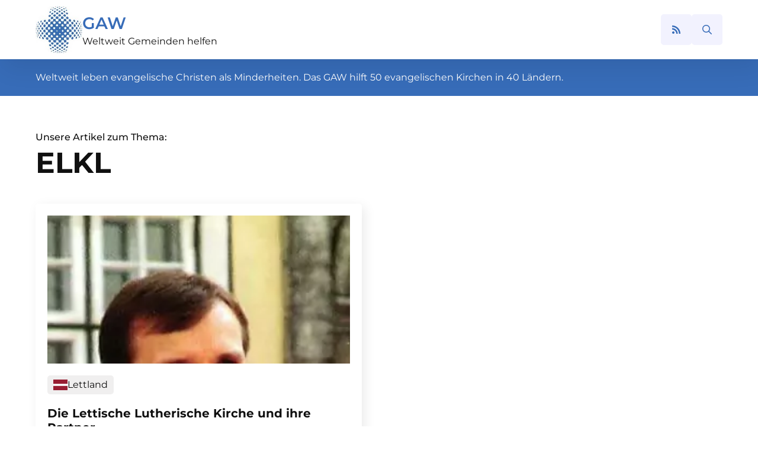

--- FILE ---
content_type: text/html; charset=UTF-8
request_url: https://glaube-verbindet.gustav-adolf-werk.de/tag/elkl/
body_size: 10267
content:
<!doctype html>
<html lang="de">
<head><style>img.lazy{min-height:1px}</style><link rel="preload" href="https://glaube-verbindet.gustav-adolf-werk.de/wp-content/plugins/w3-total-cache/pub/js/lazyload.min.js" as="script">
    <meta charset="UTF-8">
    <meta name="viewport" content="width=device-width, initial-scale=1">
            <link rel="stylesheet" href="https://glaube-verbindet.gustav-adolf-werk.de/wp-content/cache/minify/91a96.css" media="all" />

        <meta name='robots' content='index, follow, max-image-preview:large, max-snippet:-1, max-video-preview:-1' />

	<!-- This site is optimized with the Yoast SEO plugin v21.7 - https://yoast.com/wordpress/plugins/seo/ -->
	<title>ELKL Archive - Glaube verbindet</title>
	<link rel="canonical" href="https://glaube-verbindet.gustav-adolf-werk.de/tag/elkl/" />
	<meta property="og:locale" content="de_DE" />
	<meta property="og:type" content="article" />
	<meta property="og:title" content="ELKL Archive - Glaube verbindet" />
	<meta property="og:url" content="https://glaube-verbindet.gustav-adolf-werk.de/tag/elkl/" />
	<meta property="og:site_name" content="Glaube verbindet" />
	<meta name="twitter:card" content="summary_large_image" />
	<script type="application/ld+json" class="yoast-schema-graph">{"@context":"https://schema.org","@graph":[{"@type":"CollectionPage","@id":"https://glaube-verbindet.gustav-adolf-werk.de/tag/elkl/","url":"https://glaube-verbindet.gustav-adolf-werk.de/tag/elkl/","name":"ELKL Archive - Glaube verbindet","isPartOf":{"@id":"https://glaube-verbindet.gustav-adolf-werk.de/#website"},"primaryImageOfPage":{"@id":"https://glaube-verbindet.gustav-adolf-werk.de/tag/elkl/#primaryimage"},"image":{"@id":"https://glaube-verbindet.gustav-adolf-werk.de/tag/elkl/#primaryimage"},"thumbnailUrl":"https://glaube-verbindet.gustav-adolf-werk.de/wp-content/uploads/2010/12/Vanags.jpg","breadcrumb":{"@id":"https://glaube-verbindet.gustav-adolf-werk.de/tag/elkl/#breadcrumb"},"inLanguage":"de"},{"@type":"ImageObject","inLanguage":"de","@id":"https://glaube-verbindet.gustav-adolf-werk.de/tag/elkl/#primaryimage","url":"https://glaube-verbindet.gustav-adolf-werk.de/wp-content/uploads/2010/12/Vanags.jpg","contentUrl":"https://glaube-verbindet.gustav-adolf-werk.de/wp-content/uploads/2010/12/Vanags.jpg","width":282,"height":400},{"@type":"BreadcrumbList","@id":"https://glaube-verbindet.gustav-adolf-werk.de/tag/elkl/#breadcrumb","itemListElement":[{"@type":"ListItem","position":1,"name":"Startseite","item":"https://glaube-verbindet.gustav-adolf-werk.de/"},{"@type":"ListItem","position":2,"name":"ELKL"}]},{"@type":"WebSite","@id":"https://glaube-verbindet.gustav-adolf-werk.de/#website","url":"https://glaube-verbindet.gustav-adolf-werk.de/","name":"Glaube verbindet","description":"Gustav-Adolf-Werk e. V.","publisher":{"@id":"https://glaube-verbindet.gustav-adolf-werk.de/#organization"},"potentialAction":[{"@type":"SearchAction","target":{"@type":"EntryPoint","urlTemplate":"https://glaube-verbindet.gustav-adolf-werk.de/?s={search_term_string}"},"query-input":"required name=search_term_string"}],"inLanguage":"de"},{"@type":"Organization","@id":"https://glaube-verbindet.gustav-adolf-werk.de/#organization","name":"Gustav-Adolf-Werk e. V.","url":"https://glaube-verbindet.gustav-adolf-werk.de/","logo":{"@type":"ImageObject","inLanguage":"de","@id":"https://glaube-verbindet.gustav-adolf-werk.de/#/schema/logo/image/","url":"https://glaube-verbindet.gustav-adolf-werk.de/wp-content/uploads/2023/05/logo.jpg","contentUrl":"https://glaube-verbindet.gustav-adolf-werk.de/wp-content/uploads/2023/05/logo.jpg","width":154,"height":156,"caption":"Gustav-Adolf-Werk e. V."},"image":{"@id":"https://glaube-verbindet.gustav-adolf-werk.de/#/schema/logo/image/"}}]}</script>
	<!-- / Yoast SEO plugin. -->


<style id='wp-img-auto-sizes-contain-inline-css' type='text/css'>
img:is([sizes=auto i],[sizes^="auto," i]){contain-intrinsic-size:3000px 1500px}
/*# sourceURL=wp-img-auto-sizes-contain-inline-css */
</style>
<style id='wp-block-library-inline-css' type='text/css'>
:root{--wp-block-synced-color:#7a00df;--wp-block-synced-color--rgb:122,0,223;--wp-bound-block-color:var(--wp-block-synced-color);--wp-editor-canvas-background:#ddd;--wp-admin-theme-color:#007cba;--wp-admin-theme-color--rgb:0,124,186;--wp-admin-theme-color-darker-10:#006ba1;--wp-admin-theme-color-darker-10--rgb:0,107,160.5;--wp-admin-theme-color-darker-20:#005a87;--wp-admin-theme-color-darker-20--rgb:0,90,135;--wp-admin-border-width-focus:2px}@media (min-resolution:192dpi){:root{--wp-admin-border-width-focus:1.5px}}.wp-element-button{cursor:pointer}:root .has-very-light-gray-background-color{background-color:#eee}:root .has-very-dark-gray-background-color{background-color:#313131}:root .has-very-light-gray-color{color:#eee}:root .has-very-dark-gray-color{color:#313131}:root .has-vivid-green-cyan-to-vivid-cyan-blue-gradient-background{background:linear-gradient(135deg,#00d084,#0693e3)}:root .has-purple-crush-gradient-background{background:linear-gradient(135deg,#34e2e4,#4721fb 50%,#ab1dfe)}:root .has-hazy-dawn-gradient-background{background:linear-gradient(135deg,#faaca8,#dad0ec)}:root .has-subdued-olive-gradient-background{background:linear-gradient(135deg,#fafae1,#67a671)}:root .has-atomic-cream-gradient-background{background:linear-gradient(135deg,#fdd79a,#004a59)}:root .has-nightshade-gradient-background{background:linear-gradient(135deg,#330968,#31cdcf)}:root .has-midnight-gradient-background{background:linear-gradient(135deg,#020381,#2874fc)}:root{--wp--preset--font-size--normal:16px;--wp--preset--font-size--huge:42px}.has-regular-font-size{font-size:1em}.has-larger-font-size{font-size:2.625em}.has-normal-font-size{font-size:var(--wp--preset--font-size--normal)}.has-huge-font-size{font-size:var(--wp--preset--font-size--huge)}.has-text-align-center{text-align:center}.has-text-align-left{text-align:left}.has-text-align-right{text-align:right}.has-fit-text{white-space:nowrap!important}#end-resizable-editor-section{display:none}.aligncenter{clear:both}.items-justified-left{justify-content:flex-start}.items-justified-center{justify-content:center}.items-justified-right{justify-content:flex-end}.items-justified-space-between{justify-content:space-between}.screen-reader-text{border:0;clip-path:inset(50%);height:1px;margin:-1px;overflow:hidden;padding:0;position:absolute;width:1px;word-wrap:normal!important}.screen-reader-text:focus{background-color:#ddd;clip-path:none;color:#444;display:block;font-size:1em;height:auto;left:5px;line-height:normal;padding:15px 23px 14px;text-decoration:none;top:5px;width:auto;z-index:100000}html :where(.has-border-color){border-style:solid}html :where([style*=border-top-color]){border-top-style:solid}html :where([style*=border-right-color]){border-right-style:solid}html :where([style*=border-bottom-color]){border-bottom-style:solid}html :where([style*=border-left-color]){border-left-style:solid}html :where([style*=border-width]){border-style:solid}html :where([style*=border-top-width]){border-top-style:solid}html :where([style*=border-right-width]){border-right-style:solid}html :where([style*=border-bottom-width]){border-bottom-style:solid}html :where([style*=border-left-width]){border-left-style:solid}html :where(img[class*=wp-image-]){height:auto;max-width:100%}:where(figure){margin:0 0 1em}html :where(.is-position-sticky){--wp-admin--admin-bar--position-offset:var(--wp-admin--admin-bar--height,0px)}@media screen and (max-width:600px){html :where(.is-position-sticky){--wp-admin--admin-bar--position-offset:0px}}
/*# sourceURL=/wp-includes/css/dist/block-library/common.min.css */
</style>
<style id='classic-theme-styles-inline-css' type='text/css'>
/*! This file is auto-generated */
.wp-block-button__link{color:#fff;background-color:#32373c;border-radius:9999px;box-shadow:none;text-decoration:none;padding:calc(.667em + 2px) calc(1.333em + 2px);font-size:1.125em}.wp-block-file__button{background:#32373c;color:#fff;text-decoration:none}
/*# sourceURL=/wp-includes/css/classic-themes.min.css */
</style>
<link rel="https://api.w.org/" href="https://glaube-verbindet.gustav-adolf-werk.de/wp-json/" /><link rel="alternate" title="JSON" type="application/json" href="https://glaube-verbindet.gustav-adolf-werk.de/wp-json/wp/v2/tags/1192" /><noscript><style>.lazyload[data-src]{display:none !important;}</style></noscript><style>.lazyload{background-image:none !important;}.lazyload:before{background-image:none !important;}</style><link rel="icon" href="https://glaube-verbindet.gustav-adolf-werk.de/wp-content/uploads/2023/05/logo.jpg" sizes="32x32" />
<link rel="icon" href="https://glaube-verbindet.gustav-adolf-werk.de/wp-content/uploads/2023/05/logo.jpg" sizes="192x192" />
<link rel="apple-touch-icon" href="https://glaube-verbindet.gustav-adolf-werk.de/wp-content/uploads/2023/05/logo.jpg" />
<meta name="msapplication-TileImage" content="https://glaube-verbindet.gustav-adolf-werk.de/wp-content/uploads/2023/05/logo.jpg" />
<!-- [HEADER ASSETS] -->


<link rel="stylesheet" href="https://glaube-verbindet.gustav-adolf-werk.de/wp-content/cache/minify/352c2.css" media="all" />























<!-- [/EOF HEADER ASSETS] --></head>
<body class="archive tag tag-elkl tag-1192 wp-theme-breakdance-zero breakdance">
        <header class="bde-header-builder-86-100 bde-header-builder bde-header-builder--sticky-scroll-slide">

<div class="bde-header-builder__container"><div class="bde-div-86-103 bde-div">
  
	



<div class="bde-image-86-104 bde-image">
  





<figure class="breakdance-image breakdance-image--90">
	<div class="breakdance-image-container">
		<div class="breakdance-image-clip">
						<a class="breakdance-image-link breakdance-image-link--url" href="https://glaube-verbindet.gustav-adolf-werk.de/" target="_self" rel="noopener" data-sub-html="" data-lg-size="-">
				
				
					      
  
  
  
  
      
      <img
      class="breakdance-image-object lazyload"
      src="[data-uri]"
      width="154"
      height="156"
      
      
                                                                   data-src="https://glaube-verbindet.gustav-adolf-werk.de/wp-content/uploads/2023/05/logo.jpg" decoding="async" data-eio-rwidth="154" data-eio-rheight="156"><noscript><img
      class="breakdance-image-object lazy"
      src="data:image/svg+xml,%3Csvg%20xmlns='http://www.w3.org/2000/svg'%20viewBox='0%200%20154%20156'%3E%3C/svg%3E" data-src="https://glaube-verbindet.gustav-adolf-werk.de/wp-content/uploads/2023/05/logo.jpg"
      width="154"
      height="156"
      
      
                                                                   data-eio="l"></noscript>
  

					
							</a>
					</div>
	</div>

	</figure>

</div><div class="bde-div-86-106 bde-div">
  
	



<a class="bde-text-link-86-105 bde-text-link breakdance-link" href="https://glaube-verbindet.gustav-adolf-werk.de/" target="_self" data-type="url">
  GAW

</a><a class="bde-text-link-86-107 bde-text-link breakdance-link" href="https://glaube-verbindet.gustav-adolf-werk.de/" target="_self" data-type="url">
  Weltweit Gemeinden helfen

</a>
</div>
</div><div class="bde-icon-86-113 bde-icon rss-icon">

    
                    
            
            

    
    
    
    
    <a class="breakdance-link bde-icon-icon breakdance-icon-atom" href="https://glaube-verbindet.gustav-adolf-werk.de/blog-mit-rss-abonnieren/" target="_self" data-type="url"  >

    
                    <svg xmlns="http://www.w3.org/2000/svg" viewBox="0 0 448 512"><!-- Font Awesome Free 5.15.1 by @fontawesome - https://fontawesome.com License - https://fontawesome.com/license/free (Icons: CC BY 4.0, Fonts: SIL OFL 1.1, Code: MIT License) --><path d="M128.081 415.959c0 35.369-28.672 64.041-64.041 64.041S0 451.328 0 415.959s28.672-64.041 64.041-64.041 64.04 28.673 64.04 64.041zm175.66 47.25c-8.354-154.6-132.185-278.587-286.95-286.95C7.656 175.765 0 183.105 0 192.253v48.069c0 8.415 6.49 15.472 14.887 16.018 111.832 7.284 201.473 96.702 208.772 208.772.547 8.397 7.604 14.887 16.018 14.887h48.069c9.149.001 16.489-7.655 15.995-16.79zm144.249.288C439.596 229.677 251.465 40.445 16.503 32.01 7.473 31.686 0 38.981 0 48.016v48.068c0 8.625 6.835 15.645 15.453 15.999 191.179 7.839 344.627 161.316 352.465 352.465.353 8.618 7.373 15.453 15.999 15.453h48.068c9.034-.001 16.329-7.474 16.005-16.504z"/></svg>
        
        
        
                </a>

    


</div><div class="bde-search-form-86-108 bde-search-form">






      <button aria-label="Toggle search" aria-expanded="false" aria-controls="search-form-108" class="search-form__button search-form__button--full-screen js-search-form-expand-button">
                    	<svg width="100%" aria-hidden="true" class="search-form__icon--search" xmlns="http://www.w3.org/2000/svg" viewBox="0 0 512 512"><!--! Font Awesome Pro 6.0.0-beta2 by @fontawesome - https://fontawesome.com License - https://fontawesome.com/license (Commercial License) --><path d="M504.1 471l-134-134C399.1 301.5 415.1 256.8 415.1 208c0-114.9-93.13-208-208-208S-.0002 93.13-.0002 208S93.12 416 207.1 416c48.79 0 93.55-16.91 129-45.04l134 134C475.7 509.7 481.9 512 488 512s12.28-2.344 16.97-7.031C514.3 495.6 514.3 480.4 504.1 471zM48 208c0-88.22 71.78-160 160-160s160 71.78 160 160s-71.78 160-160 160S48 296.2 48 208z"/></svg>

            </button>
   


<form id="search-form-108" role="search" method="get" data-type="full-screen" aria-hidden="true" class="js-search-form search-form search-form--full-screen" action="https://glaube-verbindet.gustav-adolf-werk.de">
  <div class="search-form__container">
   
   

  	
  	<label class="screen-reader-text" for="search-form-108">Search for:</label>
   
     

     
   
     

           <div class="search-form__lightbox">
        <div role="button" class="search-form__lightbox-close js-search-form-close">
            <svg width="100%" aria-hidden="true" class="search-form__icon--close" xmlns="http://www.w3.org/2000/svg" viewBox="0 0 320 512"><!--! Font Awesome Pro 6.0.0-beta2 by @fontawesome - https://fontawesome.com License - https://fontawesome.com/license (Commercial License) --><path d="M312.1 375c9.369 9.369 9.369 24.57 0 33.94s-24.57 9.369-33.94 0L160 289.9l-119 119c-9.369 9.369-24.57 9.369-33.94 0s-9.369-24.57 0-33.94L126.1 256L7.027 136.1c-9.369-9.369-9.369-24.57 0-33.94s24.57-9.369 33.94 0L160 222.1l119-119c9.369-9.369 24.57-9.369 33.94 0s9.369 24.57 0 33.94L193.9 256L312.1 375z"/></svg>

        </div>

        <div class="search-form__lightbox-bg js-search-form-lightbox-bg"></div>
       
      
     <div class="search-form__lightbox-container">
        <button type="submit" class="search-form__lightbox-button">
                    		<svg width="100%" aria-hidden="true" class="search-form__icon--search" xmlns="http://www.w3.org/2000/svg" viewBox="0 0 512 512"><!--! Font Awesome Pro 6.0.0-beta2 by @fontawesome - https://fontawesome.com License - https://fontawesome.com/license (Commercial License) --><path d="M504.1 471l-134-134C399.1 301.5 415.1 256.8 415.1 208c0-114.9-93.13-208-208-208S-.0002 93.13-.0002 208S93.12 416 207.1 416c48.79 0 93.55-16.91 129-45.04l134 134C475.7 509.7 481.9 512 488 512s12.28-2.344 16.97-7.031C514.3 495.6 514.3 480.4 504.1 471zM48 208c0-88.22 71.78-160 160-160s160 71.78 160 160s-71.78 160-160 160S48 296.2 48 208z"/></svg>

      	          </button>
        <input type="text" id="search-form-search-field-108" class="js-search-form-field search-form__field" placeholder="Suche" value="" name="s" />
      </div>

    </div>
  
     
  </div>
</form>


</div></div>


</header><section class="bde-section-86-109 bde-section">
  
	



<div class="section-container"><div class="bde-text-86-110 bde-text">
Weltweit leben evangelische Christen als Minderheiten. Das GAW hilft 50 evangelischen Kirchen in 40 Ländern.
</div></div>
</section><section class="bde-section-290-100 bde-section">
  
	



<div class="section-container"><h6 class="bde-heading-290-103 bde-heading">
Unsere Artikel zum Thema:
</h6><h1 class="bde-heading-290-101 bde-heading">
ELKL
</h1><div class="bde-post-loop-290-102 bde-post-loop article-archive">
<div class="ee-posts ee-posts-">    <article class="ee-post">
        <div class="bde-div-286-100-6038 bde-div bde-div-286-100">
  
	



<div class="bde-div-286-109-6038 bde-div bde-div-286-109">
  
	



<div class="bde-image-286-101-6038 bde-image bde-image-286-101">
  





<figure class="breakdance-image breakdance-image--6039">
	<div class="breakdance-image-container">
		<div class="breakdance-image-clip">
			
				
					      
  
  
  
  
      
      <img
      class="breakdance-image-object lazyload"
      src="[data-uri]"
      width="282"
      height="400"
      
      
           data-src="https://glaube-verbindet.gustav-adolf-werk.de/wp-content/uploads/2010/12/Vanags.jpg" decoding="async" data-eio-rwidth="282" data-eio-rheight="400"><noscript><img
      class="breakdance-image-object lazy"
      src="data:image/svg+xml,%3Csvg%20xmlns='http://www.w3.org/2000/svg'%20viewBox='0%200%20282%20400'%3E%3C/svg%3E" data-src="https://glaube-verbindet.gustav-adolf-werk.de/wp-content/uploads/2010/12/Vanags.jpg"
      width="282"
      height="400"
      
      
           data-eio="l"></noscript>
  

					
						</div>
	</div>

	</figure>

</div><div class="bde-code-block-286-113-6038 bde-code-block tags bde-code-block-286-113">

  <div class="flag-tag"><img class="size-medium wp-image-6217 alignnone lazyload" src="[data-uri]" alt="" width="300" height="300" data-src="https://glaube-verbindet.gustav-adolf-werk.de/wp-content/uploads/2023/05/lv.svg" decoding="async" data-eio-rwidth="300" data-eio-rheight="300" /><noscript><img class="size-medium wp-image-6217 alignnone lazy" src="data:image/svg+xml,%3Csvg%20xmlns='http://www.w3.org/2000/svg'%20viewBox='0%200%20300%20300'%3E%3C/svg%3E" data-src="https://glaube-verbindet.gustav-adolf-werk.de/wp-content/uploads/2023/05/lv.svg" alt="" width="300" height="300" data-eio="l" /></noscript>Lettland</div>


</div><h5 class="bde-heading-286-103-6038 bde-heading bde-heading-286-103">
Die Lettische Lutherische Kirche und ihre Partner
</h5><ul class="bde-post-meta-286-105-6038 bde-post-meta bde-post-meta-286-105">
            <li class="ee-postmeta-date-wrap">
                                                            <div class="ee-postmeta-icon breakdance-icon-atom"><svg xmlns="http://www.w3.org/2000/svg" viewBox="0 0 448 512"><!-- Font Awesome Free 5.15.1 by @fontawesome - https://fontawesome.com License - https://fontawesome.com/license/free (Icons: CC BY 4.0, Fonts: SIL OFL 1.1, Code: MIT License) --><path d="M400 64h-48V12c0-6.6-5.4-12-12-12h-40c-6.6 0-12 5.4-12 12v52H160V12c0-6.6-5.4-12-12-12h-40c-6.6 0-12 5.4-12 12v52H48C21.5 64 0 85.5 0 112v352c0 26.5 21.5 48 48 48h352c26.5 0 48-21.5 48-48V112c0-26.5-21.5-48-48-48zm-6 400H54c-3.3 0-6-2.7-6-6V160h352v298c0 3.3-2.7 6-6 6z"/></svg></div>                    <span class="ee-postmeta-date">13. Dezember 2010</span>
                                </li>
                        <li class="ee-postmeta-comments-wrap">
                <a href="https://glaube-verbindet.gustav-adolf-werk.de/2010/12/die-lettische-luthersiche-kirche-und/#respond">                                            <div class="ee-postmeta-icon breakdance-icon-atom"><svg xmlns="http://www.w3.org/2000/svg" viewBox="0 0 512 512"><!-- Font Awesome Free 5.15.1 by @fontawesome - https://fontawesome.com License - https://fontawesome.com/license/free (Icons: CC BY 4.0, Fonts: SIL OFL 1.1, Code: MIT License) --><path d="M256 32C114.6 32 0 125.1 0 240c0 47.6 19.9 91.2 52.9 126.3C38 405.7 7 439.1 6.5 439.5c-6.6 7-8.4 17.2-4.6 26S14.4 480 24 480c61.5 0 110-25.7 139.1-46.3C192 442.8 223.2 448 256 448c141.4 0 256-93.1 256-208S397.4 32 256 32zm0 368c-26.7 0-53.1-4.1-78.4-12.1l-22.7-7.2-19.5 13.8c-14.3 10.1-33.9 21.4-57.5 29 7.3-12.1 14.4-25.7 19.9-40.2l10.6-28.1-20.6-21.8C69.7 314.1 48 282.2 48 240c0-88.2 93.3-160 208-160s208 71.8 208 160-93.3 160-208 160z"/></svg></div>                    <span class="ee-postmeta-comments">0 Kommentare</span>
                    </a>             </li>
            
</ul><div class="bde-rich-text-286-107-6038 bde-rich-text bde-rich-text-286-107 breakdance-rich-text-styles">
<p>Die Beziehung zwischen der Evangelisch Lutherischen Kirche Lettlands (ELKL) und ihren Partnerkirchen wie z.B. der Nordelbischen Kirche, der Sächsischen Kirche, der Schwedischen Kirche und der Lettischen Auslandskirche waren in den vergangenen Jahren nicht spannungsfrei. Unter Erzbischof Vanags nahm die Kirche [&hellip;]</p>

</div>
</div><div class="bde-code-block-286-110-6038 bde-code-block bde-code-block-286-110">

  <a href="https://glaube-verbindet.gustav-adolf-werk.de/2010/12/die-lettische-luthersiche-kirche-und/"><span></span></a>


</div><div class="bde-button-286-108-6038 bde-button bde-button-286-108">
    
                                    
    
    
    
    
            
                    
            
            

    
    
    
    
    <a class="breakdance-link button-atom button-atom--primary bde-button__button" href="https://glaube-verbindet.gustav-adolf-werk.de/2010/12/die-lettische-luthersiche-kirche-und/" target="_self" data-type="url"  >

    
        <span class="button-atom__text">Mehr lesen</span>

        
        
                </a>

    


</div>
</div>    </article>
</div>

</div></div>
</section><section class="bde-section-151-321 bde-section footer1">
  
	



<div class="section-container"><h2 class="bde-heading-151-322 bde-heading">
Jeden Monat informiert
</h2><div class="bde-text-151-383 bde-text">
Einmal im Monat informieren wir Sie über die aktuellen Entwicklungen im GAW und seinen Partnerkirchen. Hier finden Sie den aktuellen Newsletter:
</div><div class="bde-button-151-384 bde-button">
    
                                    
    
    
    
    
            
                    
            
            

    
    
    
    
    <a class="breakdance-link button-atom button-atom--primary bde-button__button" href="https://www.gustav-adolf-werk.de/newsletter-abonnieren-einverstaendniserklaerung.html" target="_blank" data-type="url"  >

    
        <span class="button-atom__text">Newsletter abonnieren</span>

        
        
                </a>

    


</div></div>
</section><section class="bde-section-151-120 bde-section footer2">
  
	



<div class="section-container"><h2 class="bde-heading-151-121 bde-heading">
In diesen Ländern sind wir aktiv
</h2><h3 class="bde-heading-151-195 bde-heading">
Europa
</h3><div class="bde-columns-151-196 bde-columns"><div class="bde-column-151-197 bde-column">
  
	



<div class="bde-code-block-151-352 bde-code-block">

  <a class="bde-text-link breakdance-link" 
  href="https://glaube-verbindet.gustav-adolf-werk.de/tag/belarus/" 
  target="_self" data-type="url" data-action="null">
  
    Belarus
  
    (14)
</a>


</div><div class="bde-code-block-151-353 bde-code-block">

  <a class="bde-text-link breakdance-link" 
  href="https://glaube-verbindet.gustav-adolf-werk.de/tag/belgien/" 
  target="_self" data-type="url" data-action="null">
  
    Belgien
  
    (30)
</a>


</div><div class="bde-code-block-151-354 bde-code-block">

  <a class="bde-text-link breakdance-link" 
  href="https://glaube-verbindet.gustav-adolf-werk.de/tag/bulgarien/" 
  target="_self" data-type="url" data-action="null">
  
    Bulgarien
  
    (13)
</a>


</div><div class="bde-code-block-151-355 bde-code-block">

  <a class="bde-text-link breakdance-link" 
  href="https://glaube-verbindet.gustav-adolf-werk.de/tag/deutschland/" 
  target="_self" data-type="url" data-action="null">
  
    Deutschland
  
    (15)
</a>


</div><div class="bde-code-block-151-356 bde-code-block">

  <a class="bde-text-link breakdance-link" 
  href="https://glaube-verbindet.gustav-adolf-werk.de/tag/estland/" 
  target="_self" data-type="url" data-action="null">
  
    Estland
  
    (50)
</a>


</div><div class="bde-code-block-151-357 bde-code-block">

  <a class="bde-text-link breakdance-link" 
  href="https://glaube-verbindet.gustav-adolf-werk.de/tag/frankreich/" 
  target="_self" data-type="url" data-action="null">
  
    Frankreich
  
    (58)
</a>


</div><div class="bde-code-block-151-358 bde-code-block">

  <a class="bde-text-link breakdance-link" 
  href="https://glaube-verbindet.gustav-adolf-werk.de/tag/georgien/" 
  target="_self" data-type="url" data-action="null">
  
    Georgien
  
    (10)
</a>


</div>
</div><div class="bde-column-151-198 bde-column">
  
	



<div class="bde-code-block-151-345 bde-code-block">

  <a class="bde-text-link breakdance-link" 
  href="https://glaube-verbindet.gustav-adolf-werk.de/tag/griechenland/" 
  target="_self" data-type="url" data-action="null">
  
    Griechenland
  
    (96)
</a>


</div><div class="bde-code-block-151-346 bde-code-block">

  <a class="bde-text-link breakdance-link" 
  href="https://glaube-verbindet.gustav-adolf-werk.de/tag/italien/" 
  target="_self" data-type="url" data-action="null">
  
    Italien
  
    (72)
</a>


</div><div class="bde-code-block-151-347 bde-code-block">

  <a class="bde-text-link breakdance-link" 
  href="https://glaube-verbindet.gustav-adolf-werk.de/tag/kosovo/" 
  target="_self" data-type="url" data-action="null">
  
    Kosovo
  
    (4)
</a>


</div><div class="bde-code-block-151-348 bde-code-block">

  <a class="bde-text-link breakdance-link" 
  href="https://glaube-verbindet.gustav-adolf-werk.de/tag/kroatien/" 
  target="_self" data-type="url" data-action="null">
  
    Kroatien
  
    (28)
</a>


</div><div class="bde-code-block-151-349 bde-code-block">

  <a class="bde-text-link breakdance-link" 
  href="https://glaube-verbindet.gustav-adolf-werk.de/tag/lettland/" 
  target="_self" data-type="url" data-action="null">
  
    Lettland
  
    (28)
</a>


</div><div class="bde-code-block-151-350 bde-code-block">

  <a class="bde-text-link breakdance-link" 
  href="https://glaube-verbindet.gustav-adolf-werk.de/tag/litauen/" 
  target="_self" data-type="url" data-action="null">
  
    Litauen
  
    (59)
</a>


</div><div class="bde-code-block-151-351 bde-code-block">

  <a class="bde-text-link breakdance-link" 
  href="https://glaube-verbindet.gustav-adolf-werk.de/tag/moldawien/" 
  target="_self" data-type="url" data-action="null">
  
    Moldawien
  
    (2)
</a>


</div>
</div><div class="bde-column-151-199 bde-column">
  
	



<div class="bde-code-block-151-338 bde-code-block">

  <a class="bde-text-link breakdance-link" 
  href="https://glaube-verbindet.gustav-adolf-werk.de/tag/oesterreich/" 
  target="_self" data-type="url" data-action="null">
  
    Österreich
  
    (41)
</a>


</div><div class="bde-code-block-151-339 bde-code-block">

  <a class="bde-text-link breakdance-link" 
  href="https://glaube-verbindet.gustav-adolf-werk.de/tag/polen/" 
  target="_self" data-type="url" data-action="null">
  
    Polen
  
    (82)
</a>


</div><div class="bde-code-block-151-340 bde-code-block">

  <a class="bde-text-link breakdance-link" 
  href="https://glaube-verbindet.gustav-adolf-werk.de/tag/portugal/" 
  target="_self" data-type="url" data-action="null">
  
    Portgual
  
    (27)
</a>


</div><div class="bde-code-block-151-341 bde-code-block">

  <a class="bde-text-link breakdance-link" 
  href="https://glaube-verbindet.gustav-adolf-werk.de/tag/rumaenien/" 
  target="_self" data-type="url" data-action="null">
  
    Rumänien
  
    (95)
</a>


</div><div class="bde-code-block-151-342 bde-code-block">

  <a class="bde-text-link breakdance-link" 
  href="https://glaube-verbindet.gustav-adolf-werk.de/tag/russland/" 
  target="_self" data-type="url" data-action="null">
  
    Russland
  
    (102)
</a>


</div><div class="bde-code-block-151-343 bde-code-block">

  <a class="bde-text-link breakdance-link" 
  href="https://glaube-verbindet.gustav-adolf-werk.de/tag/schweden/" 
  target="_self" data-type="url" data-action="null">
  
    Schweden
  
    (1)
</a>


</div><div class="bde-code-block-151-344 bde-code-block">

  <a class="bde-text-link breakdance-link" 
  href="https://glaube-verbindet.gustav-adolf-werk.de/tag/serbien/" 
  target="_self" data-type="url" data-action="null">
  
    Serbien
  
    (48)
</a>


</div>
</div><div class="bde-column-151-200 bde-column">
  
	



<div class="bde-code-block-151-337 bde-code-block">

  <a class="bde-text-link breakdance-link" 
  href="https://glaube-verbindet.gustav-adolf-werk.de/tag/slowakei/" 
  target="_self" data-type="url" data-action="null">
  
    Slowakei
  
    (52)
</a>


</div><div class="bde-code-block-151-336 bde-code-block">

  <a class="bde-text-link breakdance-link" 
  href="https://glaube-verbindet.gustav-adolf-werk.de/tag/slowenien/" 
  target="_self" data-type="url" data-action="null">
  
    Slowenien
  
    (35)
</a>


</div><div class="bde-code-block-151-335 bde-code-block">

  <a class="bde-text-link breakdance-link" 
  href="https://glaube-verbindet.gustav-adolf-werk.de/tag/spanien/" 
  target="_self" data-type="url" data-action="null">
  
    Spanien
  
    (73)
</a>


</div><div class="bde-code-block-151-323 bde-code-block">

  <a class="bde-text-link breakdance-link" 
  href="https://glaube-verbindet.gustav-adolf-werk.de/tag/tschechien/" 
  target="_self" data-type="url" data-action="null">
  
    Tschechien
  
    (85)
</a>


</div><div class="bde-code-block-151-333 bde-code-block">

  <a class="bde-text-link breakdance-link" 
  href="https://glaube-verbindet.gustav-adolf-werk.de/tag/ukraine/" 
  target="_self" data-type="url" data-action="null">
  
    Ukraine
  
    (143)
</a>


</div><div class="bde-code-block-151-334 bde-code-block">

  <a class="bde-text-link breakdance-link" 
  href="https://glaube-verbindet.gustav-adolf-werk.de/tag/ungarn/" 
  target="_self" data-type="url" data-action="null">
  
    Ungarn
  
    (52)
</a>


</div>
</div></div><h3 class="bde-heading-151-234 bde-heading">
Amerika
</h3><div class="bde-columns-151-267 bde-columns"><div class="bde-column-151-268 bde-column">
  
	



<div class="bde-code-block-151-359 bde-code-block">

  <a class="bde-text-link breakdance-link" 
  href="https://glaube-verbindet.gustav-adolf-werk.de/tag/argentinien/" 
  target="_self" data-type="url" data-action="null">
  
    Argentinien
  
    (116)
</a>


</div><div class="bde-code-block-151-360 bde-code-block">

  <a class="bde-text-link breakdance-link" 
  href="https://glaube-verbindet.gustav-adolf-werk.de/tag/bolivien/" 
  target="_self" data-type="url" data-action="null">
  
    Bolivien
  
    (55)
</a>


</div><div class="bde-code-block-151-361 bde-code-block">

  <a class="bde-text-link breakdance-link" 
  href="https://glaube-verbindet.gustav-adolf-werk.de/tag/brasilien/" 
  target="_self" data-type="url" data-action="null">
  
    Brasilien
  
    (213)
</a>


</div>
</div><div class="bde-column-151-269 bde-column">
  
	



<div class="bde-code-block-151-362 bde-code-block">

  <a class="bde-text-link breakdance-link" 
  href="https://glaube-verbindet.gustav-adolf-werk.de/tag/chile/" 
  target="_self" data-type="url" data-action="null">
  
    Chile
  
    (127)
</a>


</div><div class="bde-code-block-151-363 bde-code-block">

  <a class="bde-text-link breakdance-link" 
  href="https://glaube-verbindet.gustav-adolf-werk.de/tag/kolumbien/" 
  target="_self" data-type="url" data-action="null">
  
    Kolumbien
  
    (71)
</a>


</div><div class="bde-code-block-151-364 bde-code-block">

  <a class="bde-text-link breakdance-link" 
  href="https://glaube-verbindet.gustav-adolf-werk.de/tag/kuba/" 
  target="_self" data-type="url" data-action="null">
  
    Kuba
  
    (33)
</a>


</div>
</div><div class="bde-column-151-270 bde-column">
  
	



<div class="bde-code-block-151-365 bde-code-block">

  <a class="bde-text-link breakdance-link" 
  href="https://glaube-verbindet.gustav-adolf-werk.de/tag/paraguay/" 
  target="_self" data-type="url" data-action="null">
  
    Paraguay
  
    (29)
</a>


</div><div class="bde-code-block-151-366 bde-code-block">

  <a class="bde-text-link breakdance-link" 
  href="https://glaube-verbindet.gustav-adolf-werk.de/tag/peru/" 
  target="_self" data-type="url" data-action="null">
  
    Peru
  
    (24)
</a>


</div><div class="bde-code-block-151-367 bde-code-block">

  <a class="bde-text-link breakdance-link" 
  href="https://glaube-verbindet.gustav-adolf-werk.de/tag/uruguay/" 
  target="_self" data-type="url" data-action="null">
  
    Uruguay
  
    (31)
</a>


</div>
</div><div class="bde-column-151-271 bde-column">
  
	



<div class="bde-code-block-151-368 bde-code-block">

  <a class="bde-text-link breakdance-link" 
  href="https://glaube-verbindet.gustav-adolf-werk.de/tag/venezuela/" 
  target="_self" data-type="url" data-action="null">
  
    Venezuela
  
    (78)
</a>


</div>
</div></div><h3 class="bde-heading-151-282 bde-heading">
Asien
</h3><div class="bde-columns-151-298 bde-columns"><div class="bde-column-151-299 bde-column">
  
	



<div class="bde-code-block-151-385 bde-code-block">

  <a class="bde-text-link breakdance-link" 
  href="https://glaube-verbindet.gustav-adolf-werk.de/tag/afghanistan/" 
  target="_self" data-type="url" data-action="null">
  
    Afghanistan
  
    (1)
</a>


</div><div class="bde-code-block-151-370 bde-code-block">

  <a class="bde-text-link breakdance-link" 
  href="https://glaube-verbindet.gustav-adolf-werk.de/tag/armenien/" 
  target="_self" data-type="url" data-action="null">
  
    Armenien
  
    (21)
</a>


</div><div class="bde-code-block-151-371 bde-code-block">

  <a class="bde-text-link breakdance-link" 
  href="https://glaube-verbindet.gustav-adolf-werk.de/tag/aserbaidschan/" 
  target="_self" data-type="url" data-action="null">
  
    Aserbaidschan
  
    (2)
</a>


</div>
</div><div class="bde-column-151-300 bde-column">
  
	



<div class="bde-code-block-151-372 bde-code-block">

  <a class="bde-text-link breakdance-link" 
  href="https://glaube-verbindet.gustav-adolf-werk.de/tag/georgien/" 
  target="_self" data-type="url" data-action="null">
  
    Georgien
  
    (10)
</a>


</div><div class="bde-code-block-151-373 bde-code-block">

  <a class="bde-text-link breakdance-link" 
  href="https://glaube-verbindet.gustav-adolf-werk.de/tag/irak/" 
  target="_self" data-type="url" data-action="null">
  
    Irak
  
    (8)
</a>


</div><div class="bde-code-block-151-374 bde-code-block">

  <a class="bde-text-link breakdance-link" 
  href="https://glaube-verbindet.gustav-adolf-werk.de/tag/kasachstan/" 
  target="_self" data-type="url" data-action="null">
  
    Kasachstan
  
    (19)
</a>


</div>
</div><div class="bde-column-151-301 bde-column">
  
	



<div class="bde-code-block-151-375 bde-code-block">

  <a class="bde-text-link breakdance-link" 
  href="https://glaube-verbindet.gustav-adolf-werk.de/tag/kirgisistan/" 
  target="_self" data-type="url" data-action="null">
  
    Kirgisistan
  
    (34)
</a>


</div><div class="bde-code-block-151-376 bde-code-block">

  <a class="bde-text-link breakdance-link" 
  href="https://glaube-verbindet.gustav-adolf-werk.de/tag/libanon/" 
  target="_self" data-type="url" data-action="null">
  
    Libanon
  
    (22)
</a>


</div><div class="bde-code-block-151-378 bde-code-block">

  <a class="bde-text-link breakdance-link" 
  href="https://glaube-verbindet.gustav-adolf-werk.de/tag/russland/" 
  target="_self" data-type="url" data-action="null">
  
    Russland
  
    (102)
</a>


</div>
</div><div class="bde-column-151-302 bde-column">
  
	



<div class="bde-code-block-151-379 bde-code-block">

  <a class="bde-text-link breakdance-link" 
  href="https://glaube-verbindet.gustav-adolf-werk.de/tag/syrien/" 
  target="_self" data-type="url" data-action="null">
  
    Syrien
  
    (182)
</a>


</div><div class="bde-code-block-151-380 bde-code-block">

  <a class="bde-text-link breakdance-link" 
  href="https://glaube-verbindet.gustav-adolf-werk.de/tag/usbekistan/" 
  target="_self" data-type="url" data-action="null">
  
    Usbekistan
  
    (6)
</a>


</div>
</div></div><h3 class="bde-heading-151-313 bde-heading">
Afrika
</h3><div class="bde-columns-151-314 bde-columns"><div class="bde-column-151-315 bde-column">
  
	



<div class="bde-code-block-151-381 bde-code-block">

  <a class="bde-text-link breakdance-link" 
  href="https://glaube-verbindet.gustav-adolf-werk.de/tag/aegypten/" 
  target="_self" data-type="url" data-action="null">
  
    Ägypten
  
    (13)
</a>


</div>
</div><div class="bde-column-151-316 bde-column">
  
	



<div class="bde-code-block-151-382 bde-code-block">

  <a class="bde-text-link breakdance-link" 
  href="https://glaube-verbindet.gustav-adolf-werk.de/tag/marokko/" 
  target="_self" data-type="url" data-action="null">
  
    Marokko
  
    (3)
</a>


</div>
</div><div class="bde-column-151-317 bde-column">
  
	




</div><div class="bde-column-151-318 bde-column">
  
	




</div></div></div>
</section><section class="bde-section-151-100 bde-section footer3">
  
	



<div class="section-container"><a class="bde-text-link-151-111 bde-text-link breakdance-link" href="https://glaube-verbindet.gustav-adolf-werk.de/" target="_self" data-type="url">
  Glaube verbindet

</a><div class="bde-columns-151-101 bde-columns"><div class="bde-column-151-102 bde-column">
  
	



<h4 class="bde-heading-151-112 bde-heading">
Blog
</h4><div class="bde-text-151-107 bde-text">
Pfarrer Enno Haaks, Generalsekretär des GAW, berichtet über Projekte und aktuelle Entwicklungen in evangelischen Minderheitskirchen weltweit.
</div>
</div><div class="bde-column-151-104 bde-column">
  
	



<h4 class="bde-heading-151-109 bde-heading">
Links
</h4><a class="bde-text-link-151-116 bde-text-link breakdance-link" href="https://glaube-verbindet.gustav-adolf-werk.de/impressum/" target="_self" data-type="url">
  Impressum

</a><a class="bde-text-link-151-119 bde-text-link breakdance-link" href="https://glaube-verbindet.gustav-adolf-werk.de/datenschutz/" target="_self" data-type="url">
  Datenschutz

</a><a class="bde-text-link-151-118 bde-text-link breakdance-link" href="https://www.gustav-adolf-werk.de/" target="_blank" data-type="url">
  Gustav-Adolf-Werk e. V.

</a><a class="bde-text-link-151-117 bde-text-link breakdance-link" href="https://www.ekd.de/" target="_blank" data-type="url">
  Evangelische Kirche in Deutschland

</a>
</div><div class="bde-column-151-103 bde-column">
  
	



<h4 class="bde-heading-151-108 bde-heading">
Kontakt
</h4><div class="bde-rich-text-151-110 bde-rich-text breakdance-rich-text-styles">
<p>Gustav-Adolf-Werk e. V.<br>Pistorisstraße 6<br>04229 Leipzig<br>E-Mail: <a target="_self" href="mailto:info@gustav-adolf-werk.de">info@gustav-adolf-werk.de</a><br>Telefon: <a target="_self" href="tel:+49341490620">0341 490 62-0</a><br>Fax: 0341 490 62-67</p>
</div>
</div></div><div class="bde-rich-text-151-113 bde-rich-text breakdance-rich-text-styles">
<p>© 2023 Gustav-Adolf-Werk e. V.</p>
</div></div>
</section>    <script type="speculationrules">
{"prefetch":[{"source":"document","where":{"and":[{"href_matches":"/*"},{"not":{"href_matches":["/wp-*.php","/wp-admin/*","/wp-content/uploads/*","/wp-content/*","/wp-content/plugins/*","/wp-content/plugins/breakdance/plugin/themeless/themes/breakdance-zero/*","/*\\?(.+)"]}},{"not":{"selector_matches":"a[rel~=\"nofollow\"]"}},{"not":{"selector_matches":".no-prefetch, .no-prefetch a"}}]},"eagerness":"conservative"}]}
</script>
<style id='global-styles-inline-css' type='text/css'>
:root{--wp--preset--aspect-ratio--square: 1;--wp--preset--aspect-ratio--4-3: 4/3;--wp--preset--aspect-ratio--3-4: 3/4;--wp--preset--aspect-ratio--3-2: 3/2;--wp--preset--aspect-ratio--2-3: 2/3;--wp--preset--aspect-ratio--16-9: 16/9;--wp--preset--aspect-ratio--9-16: 9/16;--wp--preset--color--black: #000000;--wp--preset--color--cyan-bluish-gray: #abb8c3;--wp--preset--color--white: #ffffff;--wp--preset--color--pale-pink: #f78da7;--wp--preset--color--vivid-red: #cf2e2e;--wp--preset--color--luminous-vivid-orange: #ff6900;--wp--preset--color--luminous-vivid-amber: #fcb900;--wp--preset--color--light-green-cyan: #7bdcb5;--wp--preset--color--vivid-green-cyan: #00d084;--wp--preset--color--pale-cyan-blue: #8ed1fc;--wp--preset--color--vivid-cyan-blue: #0693e3;--wp--preset--color--vivid-purple: #9b51e0;--wp--preset--gradient--vivid-cyan-blue-to-vivid-purple: linear-gradient(135deg,rgb(6,147,227) 0%,rgb(155,81,224) 100%);--wp--preset--gradient--light-green-cyan-to-vivid-green-cyan: linear-gradient(135deg,rgb(122,220,180) 0%,rgb(0,208,130) 100%);--wp--preset--gradient--luminous-vivid-amber-to-luminous-vivid-orange: linear-gradient(135deg,rgb(252,185,0) 0%,rgb(255,105,0) 100%);--wp--preset--gradient--luminous-vivid-orange-to-vivid-red: linear-gradient(135deg,rgb(255,105,0) 0%,rgb(207,46,46) 100%);--wp--preset--gradient--very-light-gray-to-cyan-bluish-gray: linear-gradient(135deg,rgb(238,238,238) 0%,rgb(169,184,195) 100%);--wp--preset--gradient--cool-to-warm-spectrum: linear-gradient(135deg,rgb(74,234,220) 0%,rgb(151,120,209) 20%,rgb(207,42,186) 40%,rgb(238,44,130) 60%,rgb(251,105,98) 80%,rgb(254,248,76) 100%);--wp--preset--gradient--blush-light-purple: linear-gradient(135deg,rgb(255,206,236) 0%,rgb(152,150,240) 100%);--wp--preset--gradient--blush-bordeaux: linear-gradient(135deg,rgb(254,205,165) 0%,rgb(254,45,45) 50%,rgb(107,0,62) 100%);--wp--preset--gradient--luminous-dusk: linear-gradient(135deg,rgb(255,203,112) 0%,rgb(199,81,192) 50%,rgb(65,88,208) 100%);--wp--preset--gradient--pale-ocean: linear-gradient(135deg,rgb(255,245,203) 0%,rgb(182,227,212) 50%,rgb(51,167,181) 100%);--wp--preset--gradient--electric-grass: linear-gradient(135deg,rgb(202,248,128) 0%,rgb(113,206,126) 100%);--wp--preset--gradient--midnight: linear-gradient(135deg,rgb(2,3,129) 0%,rgb(40,116,252) 100%);--wp--preset--font-size--small: 13px;--wp--preset--font-size--medium: 20px;--wp--preset--font-size--large: 36px;--wp--preset--font-size--x-large: 42px;--wp--preset--spacing--20: 0.44rem;--wp--preset--spacing--30: 0.67rem;--wp--preset--spacing--40: 1rem;--wp--preset--spacing--50: 1.5rem;--wp--preset--spacing--60: 2.25rem;--wp--preset--spacing--70: 3.38rem;--wp--preset--spacing--80: 5.06rem;--wp--preset--shadow--natural: 6px 6px 9px rgba(0, 0, 0, 0.2);--wp--preset--shadow--deep: 12px 12px 50px rgba(0, 0, 0, 0.4);--wp--preset--shadow--sharp: 6px 6px 0px rgba(0, 0, 0, 0.2);--wp--preset--shadow--outlined: 6px 6px 0px -3px rgb(255, 255, 255), 6px 6px rgb(0, 0, 0);--wp--preset--shadow--crisp: 6px 6px 0px rgb(0, 0, 0);}:where(.is-layout-flex){gap: 0.5em;}:where(.is-layout-grid){gap: 0.5em;}body .is-layout-flex{display: flex;}.is-layout-flex{flex-wrap: wrap;align-items: center;}.is-layout-flex > :is(*, div){margin: 0;}body .is-layout-grid{display: grid;}.is-layout-grid > :is(*, div){margin: 0;}:where(.wp-block-columns.is-layout-flex){gap: 2em;}:where(.wp-block-columns.is-layout-grid){gap: 2em;}:where(.wp-block-post-template.is-layout-flex){gap: 1.25em;}:where(.wp-block-post-template.is-layout-grid){gap: 1.25em;}.has-black-color{color: var(--wp--preset--color--black) !important;}.has-cyan-bluish-gray-color{color: var(--wp--preset--color--cyan-bluish-gray) !important;}.has-white-color{color: var(--wp--preset--color--white) !important;}.has-pale-pink-color{color: var(--wp--preset--color--pale-pink) !important;}.has-vivid-red-color{color: var(--wp--preset--color--vivid-red) !important;}.has-luminous-vivid-orange-color{color: var(--wp--preset--color--luminous-vivid-orange) !important;}.has-luminous-vivid-amber-color{color: var(--wp--preset--color--luminous-vivid-amber) !important;}.has-light-green-cyan-color{color: var(--wp--preset--color--light-green-cyan) !important;}.has-vivid-green-cyan-color{color: var(--wp--preset--color--vivid-green-cyan) !important;}.has-pale-cyan-blue-color{color: var(--wp--preset--color--pale-cyan-blue) !important;}.has-vivid-cyan-blue-color{color: var(--wp--preset--color--vivid-cyan-blue) !important;}.has-vivid-purple-color{color: var(--wp--preset--color--vivid-purple) !important;}.has-black-background-color{background-color: var(--wp--preset--color--black) !important;}.has-cyan-bluish-gray-background-color{background-color: var(--wp--preset--color--cyan-bluish-gray) !important;}.has-white-background-color{background-color: var(--wp--preset--color--white) !important;}.has-pale-pink-background-color{background-color: var(--wp--preset--color--pale-pink) !important;}.has-vivid-red-background-color{background-color: var(--wp--preset--color--vivid-red) !important;}.has-luminous-vivid-orange-background-color{background-color: var(--wp--preset--color--luminous-vivid-orange) !important;}.has-luminous-vivid-amber-background-color{background-color: var(--wp--preset--color--luminous-vivid-amber) !important;}.has-light-green-cyan-background-color{background-color: var(--wp--preset--color--light-green-cyan) !important;}.has-vivid-green-cyan-background-color{background-color: var(--wp--preset--color--vivid-green-cyan) !important;}.has-pale-cyan-blue-background-color{background-color: var(--wp--preset--color--pale-cyan-blue) !important;}.has-vivid-cyan-blue-background-color{background-color: var(--wp--preset--color--vivid-cyan-blue) !important;}.has-vivid-purple-background-color{background-color: var(--wp--preset--color--vivid-purple) !important;}.has-black-border-color{border-color: var(--wp--preset--color--black) !important;}.has-cyan-bluish-gray-border-color{border-color: var(--wp--preset--color--cyan-bluish-gray) !important;}.has-white-border-color{border-color: var(--wp--preset--color--white) !important;}.has-pale-pink-border-color{border-color: var(--wp--preset--color--pale-pink) !important;}.has-vivid-red-border-color{border-color: var(--wp--preset--color--vivid-red) !important;}.has-luminous-vivid-orange-border-color{border-color: var(--wp--preset--color--luminous-vivid-orange) !important;}.has-luminous-vivid-amber-border-color{border-color: var(--wp--preset--color--luminous-vivid-amber) !important;}.has-light-green-cyan-border-color{border-color: var(--wp--preset--color--light-green-cyan) !important;}.has-vivid-green-cyan-border-color{border-color: var(--wp--preset--color--vivid-green-cyan) !important;}.has-pale-cyan-blue-border-color{border-color: var(--wp--preset--color--pale-cyan-blue) !important;}.has-vivid-cyan-blue-border-color{border-color: var(--wp--preset--color--vivid-cyan-blue) !important;}.has-vivid-purple-border-color{border-color: var(--wp--preset--color--vivid-purple) !important;}.has-vivid-cyan-blue-to-vivid-purple-gradient-background{background: var(--wp--preset--gradient--vivid-cyan-blue-to-vivid-purple) !important;}.has-light-green-cyan-to-vivid-green-cyan-gradient-background{background: var(--wp--preset--gradient--light-green-cyan-to-vivid-green-cyan) !important;}.has-luminous-vivid-amber-to-luminous-vivid-orange-gradient-background{background: var(--wp--preset--gradient--luminous-vivid-amber-to-luminous-vivid-orange) !important;}.has-luminous-vivid-orange-to-vivid-red-gradient-background{background: var(--wp--preset--gradient--luminous-vivid-orange-to-vivid-red) !important;}.has-very-light-gray-to-cyan-bluish-gray-gradient-background{background: var(--wp--preset--gradient--very-light-gray-to-cyan-bluish-gray) !important;}.has-cool-to-warm-spectrum-gradient-background{background: var(--wp--preset--gradient--cool-to-warm-spectrum) !important;}.has-blush-light-purple-gradient-background{background: var(--wp--preset--gradient--blush-light-purple) !important;}.has-blush-bordeaux-gradient-background{background: var(--wp--preset--gradient--blush-bordeaux) !important;}.has-luminous-dusk-gradient-background{background: var(--wp--preset--gradient--luminous-dusk) !important;}.has-pale-ocean-gradient-background{background: var(--wp--preset--gradient--pale-ocean) !important;}.has-electric-grass-gradient-background{background: var(--wp--preset--gradient--electric-grass) !important;}.has-midnight-gradient-background{background: var(--wp--preset--gradient--midnight) !important;}.has-small-font-size{font-size: var(--wp--preset--font-size--small) !important;}.has-medium-font-size{font-size: var(--wp--preset--font-size--medium) !important;}.has-large-font-size{font-size: var(--wp--preset--font-size--large) !important;}.has-x-large-font-size{font-size: var(--wp--preset--font-size--x-large) !important;}
/*# sourceURL=global-styles-inline-css */
</style>
<script type="text/javascript" id="eio-lazy-load-js-before">
/* <![CDATA[ */
var eio_lazy_vars = {"exactdn_domain":"","skip_autoscale":0,"threshold":0};
//# sourceURL=eio-lazy-load-js-before
/* ]]> */
</script>
<script  src="https://glaube-verbindet.gustav-adolf-werk.de/wp-content/cache/minify/28f5b.js"></script>



<script  defer src="https://glaube-verbindet.gustav-adolf-werk.de/wp-content/cache/minify/13cdc.js"></script>

<script>document.addEventListener('DOMContentLoaded', function(){     if (!window.BreakdanceFrontend) {
        window.BreakdanceFrontend = {}
    }

    window.BreakdanceFrontend.data = {"homeUrl":"https:\/\/glaube-verbindet.gustav-adolf-werk.de","ajaxUrl":"https:\/\/glaube-verbindet.gustav-adolf-werk.de\/wp-admin\/admin-ajax.php","elementsPluginUrl":"https:\/\/glaube-verbindet.gustav-adolf-werk.de\/wp-content\/plugins\/breakdance\/subplugins\/breakdance-elements\/","BASE_BREAKPOINT_ID":"breakpoint_base","breakpoints":[{"id":"breakpoint_base","label":"Desktop","defaultPreviewWidth":"100%"},{"id":"breakpoint_tablet_landscape","label":"Tablet Landscape","defaultPreviewWidth":1024,"maxWidth":1119},{"id":"breakpoint_tablet_portrait","label":"Tablet Portrait","defaultPreviewWidth":768,"maxWidth":1023},{"id":"breakpoint_phone_landscape","label":"Phone Landscape","defaultPreviewWidth":480,"maxWidth":767},{"id":"breakpoint_phone_portrait","label":"Phone Portrait","defaultPreviewWidth":400,"maxWidth":479}],"subscriptionMode":"pro"} }) </script>
<script>document.addEventListener('DOMContentLoaded', function(){ 

 }) </script>
<script>document.addEventListener('DOMContentLoaded', function(){ 
new BreakdanceHeaderBuilder(".breakdance .bde-header-builder-86-100", "100", false);
 }) </script>
<script>document.addEventListener('DOMContentLoaded', function(){ 
new BreakdanceSearchForm('.breakdance .bde-search-form-86-108', {});

 }) </script>
<script  src="https://glaube-verbindet.gustav-adolf-werk.de/wp-content/cache/minify/db3dc.js"></script>
    <script>window.w3tc_lazyload=1,window.lazyLoadOptions={elements_selector:".lazy",callback_loaded:function(t){var e;try{e=new CustomEvent("w3tc_lazyload_loaded",{detail:{e:t}})}catch(a){(e=document.createEvent("CustomEvent")).initCustomEvent("w3tc_lazyload_loaded",!1,!1,{e:t})}window.dispatchEvent(e)}}</script><script  async src="https://glaube-verbindet.gustav-adolf-werk.de/wp-content/cache/minify/1615d.js"></script>
</body>
    </html>
    
<!--
Performance optimized by W3 Total Cache. Learn more: https://www.boldgrid.com/w3-total-cache/

Page Caching using Disk: Enhanced 
Lazy Loading
Minified using Disk

Served from: glaube-verbindet.gustav-adolf-werk.de @ 2025-12-28 19:52:03 by W3 Total Cache
-->

--- FILE ---
content_type: text/css
request_url: https://glaube-verbindet.gustav-adolf-werk.de/wp-content/cache/minify/352c2.css
body_size: 12377
content:
@font-face{font-family:'Custom Font Montserrat';font-style:normal;font-weight:800;font-display:swap;src:url('https://glaube-verbindet.gustav-adolf-werk.de/wp-content/uploads/breakdance/fonts/montserrat_v25_latin_latin_ext_800.woff2') format('woff2')}@font-face{font-family:'Custom Font Montserrat';font-style:italic;font-weight:900;font-display:swap;src:url('https://glaube-verbindet.gustav-adolf-werk.de/wp-content/uploads/breakdance/fonts/montserrat_v25_latin_latin_ext_900italic.woff2') format('woff2')}@font-face{font-family:'Custom Font Montserrat';font-style:normal;font-weight:900;font-display:swap;src:url('https://glaube-verbindet.gustav-adolf-werk.de/wp-content/uploads/breakdance/fonts/montserrat_v25_latin_latin_ext_900.woff2') format('woff2')}@font-face{font-family:'Custom Font Montserrat';font-style:italic;font-weight:700;font-display:swap;src:url('https://glaube-verbindet.gustav-adolf-werk.de/wp-content/uploads/breakdance/fonts/montserrat_v25_latin_latin_ext_700italic.woff2') format('woff2')}@font-face{font-family:'Custom Font Montserrat';font-style:italic;font-weight:600;font-display:swap;src:url('https://glaube-verbindet.gustav-adolf-werk.de/wp-content/uploads/breakdance/fonts/montserrat_v25_latin_latin_ext_600italic.woff2') format('woff2')}@font-face{font-family:'Custom Font Montserrat';font-style:italic;font-weight:800;font-display:swap;src:url('https://glaube-verbindet.gustav-adolf-werk.de/wp-content/uploads/breakdance/fonts/montserrat_v25_latin_latin_ext_800italic.woff2') format('woff2')}@font-face{font-family:'Custom Font Montserrat';font-style:normal;font-weight:700;font-display:swap;src:url('https://glaube-verbindet.gustav-adolf-werk.de/wp-content/uploads/breakdance/fonts/montserrat_v25_latin_latin_ext_700.woff2') format('woff2')}@font-face{font-family:'Custom Font Montserrat';font-style:italic;font-weight:500;font-display:swap;src:url('https://glaube-verbindet.gustav-adolf-werk.de/wp-content/uploads/breakdance/fonts/montserrat_v25_latin_latin_ext_500italic.woff2') format('woff2')}@font-face{font-family:'Custom Font Montserrat';font-style:italic;font-weight:400;font-display:swap;src:url('https://glaube-verbindet.gustav-adolf-werk.de/wp-content/uploads/breakdance/fonts/montserrat_v25_latin_latin_ext_italic.woff2') format('woff2')}@font-face{font-family:'Custom Font Montserrat';font-style:normal;font-weight:500;font-display:swap;src:url('https://glaube-verbindet.gustav-adolf-werk.de/wp-content/uploads/breakdance/fonts/montserrat_v25_latin_latin_ext_500.woff2') format('woff2')}@font-face{font-family:'Custom Font Montserrat';font-style:normal;font-weight:400;font-display:swap;src:url('https://glaube-verbindet.gustav-adolf-werk.de/wp-content/uploads/breakdance/fonts/montserrat_v25_latin_latin_ext_regular.woff2') format('woff2')}@font-face{font-family:'Custom Font Montserrat';font-style:normal;font-weight:600;font-display:swap;src:url('https://glaube-verbindet.gustav-adolf-werk.de/wp-content/uploads/breakdance/fonts/montserrat_v25_latin_latin_ext_600.woff2') format('woff2')}@font-face{font-family:'Custom Font Montserrat';font-style:italic;font-weight:300;font-display:swap;src:url('https://glaube-verbindet.gustav-adolf-werk.de/wp-content/uploads/breakdance/fonts/montserrat_v25_latin_latin_ext_300italic.woff2') format('woff2')}@font-face{font-family:'Custom Font Montserrat';font-style:italic;font-weight:100;font-display:swap;src:url('https://glaube-verbindet.gustav-adolf-werk.de/wp-content/uploads/breakdance/fonts/montserrat_v25_latin_latin_ext_100italic.woff2') format('woff2')}@font-face{font-family:'Custom Font Montserrat';font-style:normal;font-weight:300;font-display:swap;src:url('https://glaube-verbindet.gustav-adolf-werk.de/wp-content/uploads/breakdance/fonts/montserrat_v25_latin_latin_ext_300.woff2') format('woff2')}@font-face{font-family:'Custom Font Montserrat';font-style:italic;font-weight:200;font-display:swap;src:url('https://glaube-verbindet.gustav-adolf-werk.de/wp-content/uploads/breakdance/fonts/montserrat_v25_latin_latin_ext_200italic.woff2') format('woff2')}@font-face{font-family:'Custom Font Montserrat';font-style:normal;font-weight:200;font-display:swap;src:url('https://glaube-verbindet.gustav-adolf-werk.de/wp-content/uploads/breakdance/fonts/montserrat_v25_latin_latin_ext_200.woff2') format('woff2')}@font-face{font-family:'Custom Font Montserrat';font-style:normal;font-weight:100;font-display:swap;src:url('https://glaube-verbindet.gustav-adolf-werk.de/wp-content/uploads/breakdance/fonts/montserrat_v25_latin_latin_ext_100.woff2') format('woff2')}.breakdance .bde-section{position:relative;width:100%;background-position:center center;background-size:cover}.breakdance .bde-section .section-container{max-width:var(--bde-section-width);background-size:cover;position:relative;display:flex;flex-direction:column;align-items:flex-start;text-align:left;margin:0
auto;padding:var(--bde-section-vertical-padding) var(--bde-section-horizontal-padding)}.breakdance .bde-section .section-shape-divider-wrapper{position:absolute;overflow:hidden;top:0;left:0;bottom:0;right:0;pointer-events:none}.breakdance .bde-section .section-shape-divider-wrapper .section-shape-divider
svg{position:absolute;color:#000;width:100%;height:320px;left:0;right:0;top:0}.breakdance .bde-heading{max-width:100%;margin:0}.breakdance .bde-post-loop{max-width:100%;width:100%}.breakdance .bde-post-loop .ee-posts{--bde-posts-per-row:1;--bde-posts-gap:20px;display:grid;grid-template-columns:repeat(var(--bde-posts-per-row),minmax(0,1fr));gap:var(--bde-posts-gap);grid-auto-rows:auto}.breakdance .bde-post-loop .ee-posts-list{--bde-posts-per-row:1}.breakdance .bde-post-loop .ee-posts-slider{--bde-posts-gap:0px;display:flex;flex-wrap:nowrap!important}.breakdance .bde-post-loop .ee-post{display:flex;flex-direction:column;gap:20px;padding:20px}.breakdance .bde-post-loop .ee-posts-isotope{--bde-posts-isotope-width:calc(100% / var(--bde-posts-per-row));--bde-posts-isotope-width-diff:calc(var(--bde-posts-gap) - (var(--bde-posts-gap) / var(--bde-posts-per-row)));display:flex;flex-wrap:wrap;width:100%}.breakdance .bde-post-loop .ee-posts-isotope>.ee-post,.breakdance .bde-post-loop .ee-posts-isotope .ee-post-sizer{width:calc(var(--bde-posts-isotope-width) - var(--bde-posts-isotope-width-diff));margin-bottom:var(--bde-posts-gap)}.breakdance .bde-post-loop .ee-posts-isotope .ee-post-gutter{width:var(--bde-posts-gap)}.breakdance .bde-post-loop .ee-post
.breakdance{display:contents}.breakdance .bde-post-loop .ee-posts-list .ee-post-sizer{width:100%}.breakdance .bde-post-list .ee-posts-list .ee-post-sizer,.breakdance .bde-post-list .ee-posts-isotope .ee-post-gutter{pointer-events:none}.breakdance .bde-post-loop .bde-posts-pagination-infinite-loader-wrapper{text-align:center}.breakdance .bde-post-loop .bde-posts-pagination-infinite-loader-wrapper{margin-top:32px;font-size:32px}.bde-posts-pagination{font-size:16px;gap:20px;margin-top:24px;display:flex;justify-content:center;align-items:center}.bde-posts-pagination
ul{list-style:none;display:flex;flex-wrap:wrap;gap:16px;padding:0;justify-content:inherit}.breakdance .bde-posts-pagination a,.breakdance .bde-posts-pagination a:hover{color:inherit;text-decoration:none}.breakdance .bde-posts-pagination ul li a.is-active{color:var(--bde-brand-primary-color)}.bde-posts-navigation-numbers-prev-next{flex-direction:column}.bde-posts-pagination .breakdance-form-loader{animation:posts-list-loading-spinner 1.5s linear infinite}@keyframes posts-list-loading-spinner{0%{transform:rotate(0deg)}100%{transform:rotate(360deg)}}.breakdance .bde-div{display:flex;flex-direction:column;align-items:flex-start;text-align:left;max-width:100%;position:relative;background-size:cover}.breakdance .bde-image{max-width:100%}.breakdance-image{position:relative;display:flex;flex-direction:column;max-width:100%;margin:0;border:none}.breakdance-image-clip{overflow:hidden}.breakdance-image-object{display:block;max-width:100%;height:auto}.breakdance-image__caption{text-align:center;margin:0;padding:16px}.breakdance-image--caption-overlap .breakdance-image__caption{position:absolute;left:0;right:0;bottom:0}.breakdance-image-link{display:block}.breakdance-image__mask{-webkit-mask-position:center;mask-position:center;-webkit-mask-repeat:no-repeat;mask-repeat:no-repeat;-webkit-mask-size:auto;mask-size:auto}.breakdance-image__mask
img{border-style:none;height:auto;max-width:100%}.breakdance .bde-code-block{max-width:100%;display:flex;flex-direction:column;align-items:flex-start;text-align:left}.breakdance .bde-heading{max-width:100%;margin:0}.breakdance .bde-post-meta{max-width:100%;list-style-type:none;padding:0;margin:0;display:flex;flex-wrap:wrap;gap:20px;color:#000}.breakdance .bde-post-meta
li{position:relative;display:flex;align-items:center;color:inherit;margin:0;padding:0}.breakdance .bde-post-meta li
a{display:flex;align-items:center;text-decoration:none;color:inherit}.breakdance .bde-post-meta .ee-postmeta-icon{font-size:18px;margin-right:6px}.breakdance .bde-post-meta .ee-postmeta-avatar{width:18px;display:flex;margin-right:6px}.breakdance .bde-post-meta .ee-postmeta-avatar
img{max-width:100%;height:auto;border-radius:50%}.breakdance .bde-post-meta .ee-postmeta-term{display:flex;flex-wrap:wrap;white-space:pre-wrap;position:relative}.ee-postmeta-terms-wrap{flex-wrap:wrap}.breakdance .bde-post-meta .ee-postmeta-term:not(:last-child):after{content:", "}.breakdance .bde-post-meta .ee-postmeta-before{white-space:pre-wrap}.breakdance .bde-rich-text{max-width:100%;color:var(--bde-text-color,var(--bde-body-text-color))}.breakdance .bde-rich-text>:last-child li:last-child>p{margin-bottom:0}.breakdance .bde-button{max-width:100%}.breakdance .bde-header-builder{position:relative;width:100%;background-color:var(--bde-background-color);--bde-header-width:var(--bde-section-width);--bde-header-sticky-duration:var(--bde-transition-duration)}.breakdance .bde-header-builder .bde-header-builder__container{gap:20px;display:flex;align-items:center;justify-content:space-between;margin:0
auto;max-width:var(--bde-header-width);padding:var(--bde-section-horizontal-padding) var(--bde-section-horizontal-padding)}.breakdance .bde-header-builder.bde-header-builder--overlay:not(.bde-header-builder--sticky){position:absolute;z-index:var(--bde-z-index-header-overlay)}.breakdance .bde-header-builder.bde-header-builder--sticky{position:fixed;z-index:var(--bde-z-index-header-sticky);top:var(--wp-admin--admin-bar--height,0px);transition-property:transform,opacity,background-color,box-shadow;transition-duration:var(--bde-header-sticky-duration);transition-timing-function:ease-in-out}.breakdance .bde-header-builder.bde-header-builder--sticky-bottom{top:auto;bottom:0}.breakdance .bde-header-builder.bde-header-builder--sticky .bde-header-builder__container{transition-property:min-height;transition-duration:var(--bde-header-sticky-duration);transition-timing-function:ease-in-out}.breakdance .bde-header-builder .bde-header-builder__header-builder-border-top,.breakdance .bde-header-builder .bde-header-builder__header-builder-border-bottom{transition-property:height,background-color;transition-duration:var(--bde-header-sticky-duration);transition-timing-function:ease-in-out}.bde-header-builder--sticky-scroll-hide{box-shadow:none!important;pointer-events:none}.bde-header-builder--sticky-scroll-hide
*{pointer-events:none}.bde-header-builder--sticky-scroll-start-off-hidden{transition-duration:0s!important}.bde-header-builder--sticky-scroll-hide.bde-header-builder--sticky-scroll-slide{transform:translateY(calc(-100% - var(--wp-admin--admin-bar--height, 0px)));opacity:0}.bde-header-builder--sticky-bottom.bde-header-builder--sticky-scroll-hide.bde-header-builder--sticky-scroll-slide{transform:translateY(100%)}.bde-header-builder--sticky-scroll-hide.bde-header-builder--sticky-scroll-fade{opacity:0}.breakdance .bde-div{display:flex;flex-direction:column;align-items:flex-start;text-align:left;max-width:100%;position:relative;background-size:cover}.breakdance .bde-image{max-width:100%}.breakdance-image{position:relative;display:flex;flex-direction:column;max-width:100%;margin:0;border:none}.breakdance-image-clip{overflow:hidden}.breakdance-image-object{display:block;max-width:100%;height:auto}.breakdance-image__caption{text-align:center;margin:0;padding:16px}.breakdance-image--caption-overlap .breakdance-image__caption{position:absolute;left:0;right:0;bottom:0}.breakdance-image-link{display:block}.breakdance-image__mask{-webkit-mask-position:center;mask-position:center;-webkit-mask-repeat:no-repeat;mask-repeat:no-repeat;-webkit-mask-size:auto;mask-size:auto}.breakdance-image__mask
img{border-style:none;height:auto;max-width:100%}.breakdance .bde-text-link{display:flex}.breakdance .bde-text-link>*{margin:0;color:currentColor}.breakdance .bde-icon{display:flex}.breakdance .bde-search-form{--searchFormSize:52px;--searchFormGray100:#f5f5f4;--searchFormGray200:#e7e5e4;--searchFormGray300:#d6d3d1;--searchFormGray600:#57534e;max-width:100%;position:relative;height:var(--searchFormSize)}.search-form__field{width:100%;border:0;padding:0
16px;height:var(--searchFormSize);display:block;outline:0;background-color:transparent}.search-form__button{height:var(--searchFormSize);display:flex;align-items:center;justify-content:center;width:var(--searchFormSize);color:#444;flex-shrink:0;appearance:none;border:0;cursor:pointer;transition:ease var(--bde-transition-duration) all;padding:1px
6px}.search-form__button.has-text{width:auto;padding-left:16px;padding-right:16px}.search-form__button>svg,.search-form__lightbox-close>svg,.search-form__lightbox-button>svg{font-size:inherit;min-width:100%;width:1em;height:1em;stroke-width:0;stroke:currentColor;fill:currentColor;display:block}.search-form__button{color:var(--searchFormGray600)}.search-form__container{height:var(--searchFormSize);display:flex;width:100%;border-radius:4px;flex-direction:row;border-radius:4px;transition:all 0.3s ease-in-out}.form-search__wrapper{position:relative;width:100%;overflow:hidden}.search-form--classic .search-form__container{background-color:#fff;border:1px
solid var(--searchFormGray200);overflow:hidden}.search-form--classic .search-form__button{cursor:pointer;background-color:var(--searchFormGray200);width:var(--searchFormSize);height:var(--searchFormSize);transition:all 0.3s ease-in-out}.search-form--classic .search-form__button.has-text{width:auto}.search-form--classic .search-form__button:hover{background-color:var(--searchFormGray100)}.search-form--expand .search-form__field{position:absolute;left:0;top:0;border-radius:4px;background-color:var(--searchFormGray100)}.search-form--expand .form-search__wrapper--fade .search-form__field{opacity:0;transition:opacity 0.3s ease}.search-form--expand.is-active .form-search__wrapper--fade .search-form__field{opacity:1;width:100%}.search-form--expand .form-search__wrapper--reveal .search-form__field{transition:all 0.8s ease-in-out;opacity:0;width:0}.search-form--expand.is-active .form-search__wrapper--reveal .search-form__field{width:100%;opacity:1}.search-form--expand .search-form__container{background-color:transparent;gap:16px}.search-form--expand.is-active .search-form__input:focus{background-color:var(--searchFormGray200)}.search-form--expand .search-form__button{transition:background-color 0.3s ease;cursor:pointer;background-color:var(--searchFormGray200);border-radius:50%}.search-form--expand .search-form__button:hover{background-color:var(--searchFormGray300)}.search-form--expand .search-form__icon--close,.search-form--expand.is-active .search-form__icon--search{display:none}.search-form--expand.is-active .search-form__icon--close{display:inline-block}.search-form--full-screen:not(.is-active){height:0;width:0;overflow:hidden}.search-form--full-screen .search-form__lightbox{display:flex;align-items:center;position:fixed;z-index:var(--bde-z-index-search-fullscreen);top:0;left:0;right:0;bottom:0;height:100vh;width:100%;padding:0
10%;background-color:rgba(0,0,0,0.8);opacity:0;pointer-events:none;transition:all 0.3s ease-in-out}.search-form--full-screen.is-active .search-form__lightbox{opacity:1;pointer-events:all}.search-form__button--full-screen{transition:background-color 0.3s ease;cursor:pointer;border-radius:4px;width:var(--searchFormSize);height:var(--searchFormSize)}.search-form--full-screen .search-form__lightbox-close{color:#fff;font-size:24px;position:absolute;top:20px;right:20px;cursor:pointer}.search-form--full-screen .search-form__field{color:#fff}.search-form--full-screen .search-form__lightbox-container{display:flex;flex-direction:row;align-items:center;width:100%;border:1px
solid rgba(255,255,255,0.1);border-radius:4px;transition:all 0.3s ease;position:relative;z-index:20}.search-form--full-screen .search-form__lightbox-container:focus-within{border:1px
solid rgba(255,255,255,0.5)}.search-form__lightbox-button{height:var(--searchFormSize);display:flex;align-items:center;justify-content:center;width:var(--searchFormSize);flex-shrink:0;appearance:none;cursor:pointer;border:0;color:rgba(255,255,255,0.1);background:transparent;font-size:18px;color:#fff}.search-form__lightbox-bg{position:absolute;top:0;left:0;width:100%;height:100%;z-index:10}.breakdance .bde-section{position:relative;width:100%;background-position:center center;background-size:cover}.breakdance .bde-section .section-container{max-width:var(--bde-section-width);background-size:cover;position:relative;display:flex;flex-direction:column;align-items:flex-start;text-align:left;margin:0
auto;padding:var(--bde-section-vertical-padding) var(--bde-section-horizontal-padding)}.breakdance .bde-section .section-shape-divider-wrapper{position:absolute;overflow:hidden;top:0;left:0;bottom:0;right:0;pointer-events:none}.breakdance .bde-section .section-shape-divider-wrapper .section-shape-divider
svg{position:absolute;color:#000;width:100%;height:320px;left:0;right:0;top:0}.breakdance .bde-text{max-width:100%;margin:0;color:var(--bde-text-color,var(--bde-body-text-color))}.breakdance .bde-section{position:relative;width:100%;background-position:center center;background-size:cover}.breakdance .bde-section .section-container{max-width:var(--bde-section-width);background-size:cover;position:relative;display:flex;flex-direction:column;align-items:flex-start;text-align:left;margin:0
auto;padding:var(--bde-section-vertical-padding) var(--bde-section-horizontal-padding)}.breakdance .bde-section .section-shape-divider-wrapper{position:absolute;overflow:hidden;top:0;left:0;bottom:0;right:0;pointer-events:none}.breakdance .bde-section .section-shape-divider-wrapper .section-shape-divider
svg{position:absolute;color:#000;width:100%;height:320px;left:0;right:0;top:0}.breakdance .bde-heading{max-width:100%;margin:0}.breakdance .bde-text{max-width:100%;margin:0;color:var(--bde-text-color,var(--bde-body-text-color))}.breakdance .bde-button{max-width:100%}.breakdance .bde-columns{max-width:100%;width:100%;display:flex;flex-direction:row;flex-wrap:nowrap;gap:var(--bde-column-gap)}.breakdance .bde-column{display:flex;flex-direction:column;justify-content:flex-start;text-align:left;align-items:flex-start;width:calc(var(--column-width) - var(--bde-column-gap) * ((var(--columnCount) - 1) / var(--columnCount)));position:relative;background-size:cover}.breakdance .bde-code-block{max-width:100%;display:flex;flex-direction:column;align-items:flex-start;text-align:left}.breakdance .bde-text-link{display:flex}.breakdance .bde-text-link>*{margin:0;color:currentColor}.breakdance .bde-rich-text{max-width:100%;color:var(--bde-text-color,var(--bde-body-text-color))}.breakdance .bde-rich-text>:last-child li:last-child>p{margin-bottom:0}:root{--white:#fff;--grey-50:#f9fafb;--grey-100:#f3f4f6;--grey-200:#e5e7eb;--grey-300:#d1d5db;--grey-400:#9ca3af;--grey-450:#787e8b;--grey-500:#6b7280;--grey-600:#4b5563;--grey-700:#374151;--grey-800:#1f2937;--grey-900:#111827;--blue-500:#3b82f6;--blue-600:#2563eb;--pink-600:#db2777;--emerald-100:#d1fae5;--emerald-700:#047857;--sky-100:#e0f2fe;--sky-500:#0ea5e9;--red-50:#fef2f2;--red-500:#ef4444;--red-700:#b91c1c;--indigo-50:#eef2ff;--indigo-600:#4f46e5;--indigo-700:#4338ca;--yellow-500:#fbbf24;--bde-brand-primary-color:var(--bde-palette-color-3);--bde-brand-primary-color-hover:var(--bde-palette-color-3);--bde-body-font-family:"Custom Font Montserrat",sans-serif;--bde-heading-font-family:"Custom Font Montserrat",sans-serif;--bde-base-font-size:16px;--bde-body-font-size:var(--bde-base-font-size);--bde-font-size-ratio:1.250;--bde-h6-font-size:var(--bde-base-font-size);--bde-h5-font-size:calc(var(--bde-h6-font-size) * var(--bde-font-size-ratio));--bde-h4-font-size:calc(var(--bde-h5-font-size) * var(--bde-font-size-ratio));--bde-h3-font-size:calc(var(--bde-h4-font-size) * var(--bde-font-size-ratio));--bde-h2-font-size:calc(var(--bde-h3-font-size) * var(--bde-font-size-ratio));--bde-h1-font-size:calc(var(--bde-h2-font-size) * var(--bde-font-size-ratio));--bde-body-text-color:var(--bde-palette-color-2);--bde-headings-color:var(--bde-palette-color-2);--bde-background-color:var(--bde-palette-color-1);--bde-palette-color-1:#fff;--bde-palette-color-2:#101010;--bde-palette-color-3:#376cb8;--bde-palette-color-4:#f0efef;--bde-palette-color-5:#717171;--bde-palette-color-6:#f2f2fe;--bde-palette-color-7:#10101015;--bde-transition-duration:300ms;--bde-column-gap:32px;--bde-section-width:1120px;--bde-section-vertical-padding:100px;--bde-section-horizontal-padding:20px;--bde-button-primary-border-color:transparent;--bde-button-primary-border-color-hover:transparent;--bde-button-primary-text-color:#fff;--bde-button-primary-text-color-hover:#fff;--bde-button-secondary-text-color-hover:#fff;--bde-button-secondary-background-color:transparent;--bde-button-custom-border-color:var(--grey-900);--bde-button-custom-border-color-hover:var(--grey-700);--bde-button-custom-text-color:var(--white);--bde-button-custom-text-color-hover:var(--white);--bde-button-custom-background-color:var(--grey-900);--bde-button-custom-background-color-hover:var(--grey-700);--bde-button-font-weight:500;--bde-button-border-radius:3px;--bde-button-border-width:1px;--bde-button-padding-base:14px 24px;--bde-button-padding-sm:8px 16px;--bde-button-padding-lg:28px 54px;--bde-button-line-height:1;--bde-form-gap:16px;--bde-form-after-label:8px;--bde-form-after-sublabel:8px;--bde-form-input-border-radius:3px;--bde-form-input-background-color:var(--white);--bde-form-input-padding-top:12px;--bde-form-input-padding-right:16px;--bde-form-input-padding-bottom:12px;--bde-form-input-padding-left:16px;--bde-form-input-placeholder-color:var(--grey-450);--bde-form-input-border-width:1px;--bde-form-input-border-color:var(--grey-300);--bde-form-label-font-weight:500;--bde-form-label-required-color:var(--red-700);--bde-form-label-required-nudge-x:0;--bde-form-label-required-nudge-y:0;--bde-form-label-required-size:inherit;--bde-form-text-color:var(--grey-700);--bde-form-input-focused-background-color:var(--white);--bde-form-input-input-shadow:none;--bde-form-checkbox-size:1em;--bde-woo-products-list-gap:var(--bde-woo-base-large-gaps);--bde-woo-base-paragraph-line-height:1.4;--bde-woo-base-heading-line-height:1.2;--bde-woo-base-border-color:var(--grey-300);--bde-woo-base-text-on-primary-color:var(--white);--bde-woo-base-space:8px;--bde-woo-base-ratio:1.618;--bde-woo-typography-font-weight-normal:400;--bde-woo-typography-font-weight-medium:500;--bde-woo-typography-font-weight-heavy:600;--bde-woo-buttons-and-links-line-height:1;--bde-woo-buttons-and-links__disabled-button-color:var(--grey-300);--bde-woo-buttons-and-links__disabled-button-text-color:var(--white);--bde-woo-buttons-and-links__nav-link-background-active:var(--grey-50);--bde-woo-buttons-and-links__nav-border-radius:4px;--bde-woo-forms__inputs-select2-selected-item:var(--grey-300);--bde-woo-forms__wrappers-small:360px;--error-svg-icon:url('data:image/svg+xml;utf8,<svg xmlns="http://www.w3.org/2000/svg" width="24" height="24" viewBox="0 0 24 24"><path d="M12 0c-6.627 0-12 5.373-12 12s5.373 12 12 12 12-5.373 12-12-5.373-12-12-12zm5.5 16.084l-1.403 1.416-4.09-4.096-4.102 4.096-1.405-1.405 4.093-4.092-4.093-4.098 1.405-1.405 4.088 4.089 4.091-4.089 1.416 1.403-4.092 4.087 4.092 4.094z"/></svg>');--success-svg-icon:url('data:image/svg+xml;utf8,<svg xmlns="http://www.w3.org/2000/svg" width="24" height="24" viewBox="0 0 24 24"><path d="M12 0c-6.627 0-12 5.373-12 12s5.373 12 12 12 12-5.373 12-12-5.373-12-12-12zm-1 17l-5-5.299 1.399-1.43 3.574 3.736 6.572-7.007 1.455 1.403-8 8.597z"/></svg>');--info-svg-icon:url('data:image/svg+xml;utf8,<svg xmlns="http://www.w3.org/2000/svg" width="24" height="24" viewBox="0 0 24 24"><path d="M12 0c-6.627 0-12 5.373-12 12s5.373 12 12 12 12-5.373 12-12-5.373-12-12-12zm1 18h-2v-6h-2v-2h4v8zm-1-9.75c-.69 0-1.25-.56-1.25-1.25s.56-1.25 1.25-1.25 1.25.56 1.25 1.25-.56 1.25-1.25 1.25z"/></svg>');--chevron-svg-icon:url('data:image/svg+xml;utf8,<svg xmlns="http://www.w3.org/2000/svg" width="24" height="24" viewBox="0 0 24 24"><path d="M0 7.33l2.829-2.83 9.175 9.339 9.167-9.339 2.829 2.83-11.996 12.17z"/></svg>');--checkbox-svg-icon:url('data:image/svg+xml;utf8,<svg xmlns="http://www.w3.org/2000/svg" width="24" height="24" viewBox="0 0 24 24"><path d="M9 21.035l-9-8.638 2.791-2.87 6.156 5.874 12.21-12.436 2.843 2.817z"/></svg>');--radiobutton-svg-icon:url('data:image/svg+xml;utf8,<svg xmlns="http://www.w3.org/2000/svg" width="24" height="24" viewBox="0 0 24 24"><circle cx="12" cy="12" r="12"/></svg>');--show-password-svg-icon:url('data:image/svg+xml;utf8,<svg xmlns="http://www.w3.org/2000/svg" width="24" height="24" viewBox="0 0 24 24"><path d="M12.015 7c4.751 0 8.063 3.012 9.504 4.636-1.401 1.837-4.713 5.364-9.504 5.364-4.42 0-7.93-3.536-9.478-5.407 1.493-1.647 4.817-4.593 9.478-4.593zm0-2c-7.569 0-12.015 6.551-12.015 6.551s4.835 7.449 12.015 7.449c7.733 0 11.985-7.449 11.985-7.449s-4.291-6.551-11.985-6.551zm-.015 5c1.103 0 2 .897 2 2s-.897 2-2 2-2-.897-2-2 .897-2 2-2zm0-2c-2.209 0-4 1.792-4 4 0 2.209 1.791 4 4 4s4-1.791 4-4c0-2.208-1.791-4-4-4z"/></svg>');--hide-password-svg-icon:url('data:image/svg+xml;utf8,<svg xmlns="http://www.w3.org/2000/svg" width="24" height="24" viewBox="0 0 24 24"><path d="M19.604 2.562l-3.346 3.137c-1.27-.428-2.686-.699-4.243-.699-7.569 0-12.015 6.551-12.015 6.551s1.928 2.951 5.146 5.138l-2.911 2.909 1.414 1.414 17.37-17.035-1.415-1.415zm-6.016 5.779c-3.288-1.453-6.681 1.908-5.265 5.206l-1.726 1.707c-1.814-1.16-3.225-2.65-4.06-3.66 1.493-1.648 4.817-4.594 9.478-4.594.927 0 1.796.119 2.61.315l-1.037 1.026zm-2.883 7.431l5.09-4.993c1.017 3.111-2.003 6.067-5.09 4.993zm13.295-4.221s-4.252 7.449-11.985 7.449c-1.379 0-2.662-.291-3.851-.737l1.614-1.583c.715.193 1.458.32 2.237.32 4.791 0 8.104-3.527 9.504-5.364-.729-.822-1.956-1.99-3.587-2.952l1.489-1.46c2.982 1.9 4.579 4.327 4.579 4.327z"/></svg>');--error-svg-icon-color:var(--red-500);--success-svg-icon-color:var(--emerald-700);--info-svg-icon-color:var(--sky-500);--chevron-svg-icon-color:var(--grey-900);--checkbox-svg-icon-color:var(--grey-900);--radiobutton-svg-icon-color:var(--grey-900);--show-password-svg-icon-color:var(--grey-900);--hide-password-svg-icon-color:var(--grey-900);--bde-woo-notices__icon-size:16px;--bde-woo-notices__padding:24px;--bde-woo-notices__border-radius:4px;--bde-woo-notices__error-background:var(--red-50);--bde-woo-notices__error-text:var(--red-500);--bde-woo-notices__error-link-text:var(--red-500);--bde-woo-notices__error-link-text-hover:var(--red-500);--bde-woo-notices__info-background:var(--sky-100);--bde-woo-notices__info-text:var(--sky-500);--bde-woo-notices__info-link-text:var(--sky-500);--bde-woo-notices__info-link-text-hover:var(--sky-500);--bde-woo-notices__success-background:var(--emerald-100);--bde-woo-notices__success-text:var(--emerald-700);--bde-woo-notices__success-link-text:var(--emerald-700);--bde-woo-notices__success-link-text-hover:var(--emerald-700);--bde-woo-sale-badge__border-radius:2px;--bde-woo-sale-badge__padding:4px
8px;--bde-woo-ratings__star-color:var(--yellow-500);--bde-woo-ratings__star-size:18px;--bde-woo-ratings__filled-star-svg:url('data:image/svg+xml;utf8,<svg width="24px" height="24px" viewBox="0 0 24 24" version="1.1" xmlns="http://www.w3.org/2000/svg" xmlns:xlink="http://www.w3.org/1999/xlink"><polygon id="Path" points="12 0.587 15.668 8.155 24 9.306 17.936 15.134 19.416 23.413 12 19.446 4.583 23.413 6.064 15.134 0 9.306 8.332 8.155"></polygon></svg>');--bde-woo-ratings__empty-star-svg:url('data:image/svg+xml;utf8,<svg width="24px" height="24px" viewBox="0 0 24 24" version="1.1" xmlns="http://www.w3.org/2000/svg" xmlns:xlink="http://www.w3.org/1999/xlink"><path d="M12,5.173 L14.335,9.99 L19.64,10.722 L15.779,14.432 L16.721,19.702 L12,17.178 L7.279,19.703 L8.221,14.433 L4.36,10.723 L9.665,9.99 L12,5.173 L12,5.173 Z M12,0.587 L8.332,8.155 L0,9.306 L6.064,15.134 L4.584,23.413 L12,19.446 L19.416,23.412 L17.936,15.133 L24,9.306 L15.668,8.156 L12,0.587 Z" id="Shape"></path></svg>');--bde-woo-product-images__border-radius:4px;--bde-woo-product-images__border-width:0px;--bde-woo-product-images__border-color:var(--grey-300);--bde-woo-wrappers__background-color:var(--white);--bde-woo-wrappers__border-radius:4px;--bde-woo-wrappers__border-color:var(--grey-300);--bde-woo-wrappers__border-width:1px;--bde-woo-wrappers__shadow:rgba(0,0,0,0.05) 0 1px 3px,rgba(0,0,0,0.05) 0 1px 2px;--bde-woo-tables__header-color:var(--grey-100);--bde-woo-tables__background-color:var(--white);--bde-woo-tables__border-radius:4px;--bde-woo-tables__border-width:1px;--bde-woo-widgets__chip-background-color:transparent;--bde-woo-widgets__chip-background-color-hover:var(--indigo-50);--bde-woo-widgets__chip-text-color:inherit;--bde-woo-widgets__handle-border-color:var(--grey-300);--bde-woo-widgets__handle-background-color:var(--white);--bde-woo-widgets__handle-background-color-hover:var(--white);--bde-woo-widgets__handle-shadow:rgba(0,0,0,0.05) 0 1px 3px,rgba(0,0,0,0.05) 0 1px 2px;--bde-woo-widgets__handle-shadow-hover:var(--grey-300) 0 0 4px;--bde-woo-widgets__remove-item-from-cart-color:var(--grey-450);--bde-woo-select2__active-item-background-color:var(--indigo-50);--bde-woo-gallery__zoom-icon-shadow:rgba(0,0,0,0.05) 0 1px 3px,rgba(0,0,0,0.05) 0 1px 2px;--bde-woo-payment-box-background-color:var(--grey-100);--bde-woo-payment-box-border-color:var(--grey-200);--bde-woo-payment-box-border-width:1px;--bde-woo-quicklook-button-icon:url(/wp-content/uploads/breakdance/css/icons/eye.svg);--bde-woo-quicklook-button-background-color:none;--bde-woo-quicklook-button-icon-size:20px;--bde-woo-quicklook-button-backdrop-color:rgba(0,0,0,0.15);--bde-woo-quicklook-button-backdrop-opacity:0.7;--bde-woo-quicklook-modal-background-color:var(--white);--bde-woo-quicklook-overlay-color:rgba(0,0,0,0.7);--bde-woo-quicklook-close-button-size:2em;--bde-woo-quicklook-arrow-size:1em;--bde-woo-quicklook-arrow-color:var(--white);--bde-woo-swatch-space-between-options:10px;--bde-woo-swatch-padding:7px
7px;--bde-woo-swatch-color-width:30px;--bde-woo-swatch-color-height:30px;--bde-woo-swatch-border:1px
solid var(--grey-200);--bde-woo-swatch-border-color-hover:var(--grey-400);--bde-woo-swatch-shadow:none;--bde-woo-swatch-shadow-hover:none;--bde-woo-swatch-background:var(--white);--bde-woo-swatch-background-hover:var(--grey-50);--bde-woo-swatch-color-padding:2px;--bde-woo-swatch-tooltip-color:var(--white);--bde-woo-swatch-tooltip-background:var(--grey-900);--bde-woo-swatch-tooltip-padding:7px;--bde-woo-swatch-space-after-label:8px;--bde-woo-responsive__stack:row}:root,.bde-global-css-vars{--bde-links-color:var(--bde-palette-color-3);--bde-links-color-hover:var(--bde-palette-color-3);--bde-button-primary-background-color:var(--bde-brand-primary-color);--bde-button-primary-background-color-hover:var(--bde-brand-primary-color-hover);--bde-button-secondary-border-color:var(--bde-brand-primary-color);--bde-button-secondary-border-color-hover:var(--bde-brand-primary-color);--bde-button-secondary-text-color:var(--bde-brand-primary-color);--bde-button-secondary-background-color-hover:var(--bde-brand-primary-color);--bde-button-text-text-color:var(--bde-links-color);--bde-button-text-text-color-hover:var(--bde-links-color-hover);--bde-button-font-size:var(--bde-body-font-size);--bde-form-font-size:var(--bde-body-font-size);--bde-form-input-border-top-left-radius:var(--bde-form-input-border-radius);--bde-form-input-border-top-right-radius:var(--bde-form-input-border-radius);--bde-form-input-border-bottom-left-radius:var(--bde-form-input-border-radius);--bde-form-input-border-bottom-right-radius:var(--bde-form-input-border-radius);--bde-form-input-border-top:var(--bde-form-input-border-width) solid var(--bde-form-input-border-color);--bde-form-input-border-right:var(--bde-form-input-border-width) solid var(--bde-form-input-border-color);--bde-form-input-border-bottom:var(--bde-form-input-border-width) solid var(--bde-form-input-border-color);--bde-form-input-border-left:var(--bde-form-input-border-width) solid var(--bde-form-input-border-color);--bde-form-label-color:var(--bde-headings-color);--bde-form-input-focused-border-color:var(--bde-brand-primary-color);--bde-form-input-focused-shadow:var(--bde-brand-primary-color) 0 0 2px;--bde-form-checkbox-selected-color:var(--bde-brand-primary-color);--bde-z-index-lightbox:1100;--bde-z-index-popup:1050;--bde-z-index-modal:1000;--bde-z-index-modal-backdrop:calc(var(--bde-z-index-modal) - 1);--bde-z-index-high:300;--bde-z-index-medium:200;--bde-z-index-low:100;--bde-z-index-sticky:10;--bde-z-index-minicart:var(--bde-z-index-modal);--bde-z-index-minicart-backdrop:var(--bde-z-index-modal-backdrop);--bde-z-index-menu-dropdown:var(--bde-z-index-modal);--bde-z-index-menu-mobile:var(--bde-z-index-modal);--bde-z-index-menu-backdrop:var(--bde-z-index-modal-backdrop);--bde-z-index-search-fullscreen:var(--bde-z-index-modal);--bde-z-index-back-to-top:var(--bde-z-index-high);--bde-z-index-scroll-progress:var(--bde-z-index-high);--bde-z-index-header-sticky:var(--bde-z-index-medium);--bde-z-index-header-overlay:calc(var(--bde-z-index-header-sticky) - 1);--bde-z-index-social-share-buttons:var(--bde-z-index-low);--bde-woo-base-transition:all ease var(--bde-transition-duration);--bde-woo-base-text-color:var(--bde-body-text-color);--bde-woo-base-headings-color:var(--bde-headings-color);--bde-woo-base-primary-color:var(--bde-brand-primary-color);--bde-woo-base-primary-color-hover:var(--bde-brand-primary-color-hover);--bde-woo-base-extra-small-gaps:calc(var(--bde-woo-base-small-gaps) / var(--bde-woo-base-ratio));--bde-woo-base-small-gaps:calc(var(--bde-woo-base-space) / var(--bde-woo-base-ratio));--bde-woo-base-standard-gaps:var(--bde-woo-base-space);--bde-woo-base-medium-gaps:calc(var(--bde-woo-base-space) * var(--bde-woo-base-ratio));--bde-woo-base-big-gaps:calc(var(--bde-woo-base-medium-gaps) *  var(--bde-woo-base-ratio));--bde-woo-base-large-gaps:calc(var(--bde-woo-base-big-gaps) *  var(--bde-woo-base-ratio));--bde-woo-base-extra-large-gaps:calc(var(--bde-woo-base-large-gaps) * var(--bde-woo-base-ratio));--bde-woo-typography-ratio:var(--bde-font-size-ratio);--bde-woo-typography__size-small:calc(var(--bde-woo-typography__size-standard) / var(--bde-woo-typography-ratio));--bde-woo-typography__size-small-font-family:var(--bde-body-font-family);--bde-woo-typography__size-standard:var(--bde-body-font-size);--bde-woo-typography__size-standard-font-family:var(--bde-body-font-family);--bde-woo-typography__size-medium:calc(var(--bde-woo-typography__size-standard) * var(--bde-woo-typography-ratio));--bde-woo-typography__size-medium-font-family:var(--bde-heading-font-family);--bde-woo-typography__size-large:calc(var(--bde-woo-typography__size-medium) * var(--bde-woo-typography-ratio));--bde-woo-typography__size-large-font-family:var(--bde-heading-font-family);--bde-woo-typography__size-extra-large:calc(var(--bde-woo-typography__size-large) * var(--bde-woo-typography-ratio));--bde-woo-typography__size-extra-large-font-family:var(--bde-heading-font-family);--bde-woo-buttons-and-links__text-link-color:var(--bde-palette-color-3);--bde-woo-buttons-and-links__text-link-color-hover:var(--bde-palette-color-3);--bde-woo-buttons-and-links__nav-link-color:var(--bde-woo-base-text-color);--bde-woo-buttons-and-links__nav-link-color-hover:var(--bde-woo-base-text-on-primary-color);--bde-woo-buttons-and-links__nav-link-color-active:var(--bde-woo-base-primary-color);--bde-woo-forms__spacing-after-label:var(--bde-form-after-label);--bde-woo-forms__spacing-between-fields:var(--bde-form-gap);--bde-woo-forms__spacing-between-columns:var(--bde-woo-base-extra-large-gaps);--bde-woo-forms__labels-color:var(--bde-form-label-color);--bde-woo-forms__inputs-background-color:var(--bde-form-input-background-color);--bde-woo-forms__inputs-text-color:var(--bde-form-text-color);--bde-woo-forms__inputs-placeholder-color:var(--bde-form-input-placeholder-color);--bde-woo-forms__inputs-border-color:var(--bde-form-input-border-color);--bde-woo-forms__inputs-border-width:var(--bde-form-input-border-width);--bde-woo-forms__inputs-border-radius:var(--bde-form-input-border-top-left-radius) var(--bde-form-input-border-top-right-radius) var(--bde-form-input-border-bottom-right-radius) var(--bde-form-input-border-bottom-left-radius);--bde-woo-forms__inputs-background-color-focused:var(--bde-form-input-focused-background-color);--bde-woo-forms__inputs-border-color-focused:var(--bde-form-input-focused-border-color);--bde-woo-forms__inputs-shadow-focused:var(--bde-form-input-focused-shadow);--bde-woo-forms__inputs-shadow:var(--bde-form-input-input-shadow);--bde-woo-forms__inputs-select2-hover-item:var(--bde-woo-base-primary-color);--bde-woo-forms__labels-required-color:var(--bde-form-label-required-color);--bde-woo-forms__labels-required-size:var(--bde-form-label-required-size);--bde-woo-forms__labels-required-nudge-x:var(--bde-form-label-required-nudge-x);--bde-woo-forms__labels-required-nudge-y:var(--bde-form-label-required-nudge-y);--bde-woo-tables__border-color:var(--bde-woo-base-border-color);--bde-woo-sale-badge__background-color:var(--bde-woo-base-primary-color);--bde-woo-sale-badge__text-color:var(--bde-woo-base-text-on-primary-color);--bde-woo-sale-badge__font-weight:var(--bde-woo-typography-font-weight-heavy);--bde-woo-sale-badge__font-size:var(--bde-woo-typography__size-standard);--bde-woo-widgets__chip-text-color-hover:var(--bde-woo-buttons-and-links__text-link-color);--bde-woo-widgets__handle-border-color-hover:var(--bde-woo-base-primary-color);--bde-woo-notices__padding-left:calc(var(--bde-woo-notices__padding) + var(--bde-woo-notices__icon-size) + (var(--bde-woo-notices__icon-size) / 2));--bde-woo-quicklook-button-text-color:var(--bde-button-primary-text-color);--bde-woo-quicklook-button-background-color-hover:var(--bde-woo-quicklook-button-background-color);--bde-woo-quicklook-button-icon-spacing:var(--bde-woo-base-standard-gaps);--bde-woo-quicklook-close-button-color:var(--bde-woo-base-headings-color);--bde-woo-quicklook-arrow-color-hover:var(--bde-woo-quicklook-arrow-color);--bde-woo-quicklook-arrow-background-color:var(--bde-brand-primary-color);--bde-woo-quicklook-arrow-background-color-hover:var(--bde-woo-quicklook-arrow-background-color);--bde-woo-swatch-space-between-items:var(--bde-woo-base-medium-gaps);--bde-woo-swatch-background-selected:var(--bde-woo-swatch-background-hover);--bde-woo-swatch-border-color-selected:var(--bde-woo-swatch-border-color-hover);--bde-woo-swatch-shadow-selected:var(--bde-woo-swatch-shadow-hover);--bde-woo-swatch-color-background:var(--bde-woo-swatch-background)}.breakdance .button-atom{display:inline-flex;align-items:center;justify-content:center;vertical-align:middle;user-select:none;appearance:none;box-sizing:border-box;margin:0;border:0;padding:0;background-color:transparent;font-size:var(--bde-button-font-size);line-height:var(--bde-button-line-height);transform:translate(0,0);max-width:100%;width:var(--bde-button-width)}.breakdance .button-atom--primary,.breakdance .button-atom--secondary,.breakdance .button-atom--custom{text-align:center;font-weight:var(--bde-button-font-weight);text-decoration:none;padding:var(--bde-button-padding-base);border-radius:var(--bde-button-border-radius);cursor:pointer;border-width:var(--bde-button-border-width);border-style:solid;border-color:transparent;transition-timing-function:ease-in-out;transition-property:all;transition-duration:var(--bde-transition-duration);overflow:hidden}.breakdance .button-atom--text{color:var(--bde-button-text-text-color)}.breakdance .button-atom--text:hover{color:var(--bde-button-text-text-color-hover)}.breakdance .button-atom--primary{color:var(--bde-button-primary-text-color);background:var(--bde-button-primary-background-color);border-color:var(--bde-button-primary-border-color)}.breakdance .button-atom--primary:hover{color:var(--bde-button-primary-text-color-hover);background:var(--bde-button-primary-background-color-hover);border-color:var(--bde-button-primary-border-color-hover)}.breakdance .button-atom--secondary{color:var(--bde-button-secondary-text-color);background:var(--bde-button-secondary-background-color);border-color:var(--bde-button-secondary-border-color)}.breakdance .button-atom--secondary:hover{color:var(--bde-button-secondary-text-color-hover);background:var(--bde-button-secondary-background-color-hover);border-color:var(--bde-button-secondary-border-color-hover)}.breakdance .button-atom--custom{color:var(--bde-button-custom-text-color);background:var(--bde-button-custom-background-color);border-color:var(--bde-button-custom-border-color)}.breakdance .button-atom--custom:hover{color:var(--bde-button-custom-text-color-hover);background:var(--bde-button-custom-background-color-hover);border-color:var(--bde-button-custom-border-color-hover)}.breakdance .button-atom:disabled,.breakdance .button-atom:hover:disabled{filter:grayscale(100%);opacity:0.6;cursor:not-allowed}.button-atom__icon-wrapper>svg:not(.breakdance-icon-atom-svg-gradient){font-size:inherit;width:1em;height:1em;stroke-width:0;stroke:var(--bde-brand-primary-color);fill:var(--bde-brand-primary-color)}.breakdance-icon-atom{display:flex;font-size:40px}.breakdance-icon-atom>svg:not(.breakdance-icon-atom-svg-gradient){font-size:inherit;width:1em;height:1em;stroke-width:0;stroke:var(--bde-brand-primary-color);fill:var(--bde-brand-primary-color);transform:var(--eeiTransform)}.breakdance *,.breakdance *::before,.breakdance *::after{box-sizing:border-box}.breakdance
img{max-width:100%;height:auto}.breakdance
figure{width:100%;margin-left:0;margin-right:0}.breakdance-full-width{width:100%;max-width:100%}.breakdance-rich-text-styles>*:first-child{margin-top:0}.breakdance-rich-text-styles>*:last-child{margin-bottom:0}.bde-stop-scrolling,.bde-stop-scrolling
body{overflow-y:hidden}@supports (overflow-y:clip){.bde-stop-scrolling,.bde-stop-scrolling
body{overflow-y:clip}}.breakdance-animation-enabled,.breakdance-animation-enabled
body{overflow-x:hidden}@supports (overflow-x:clip){.breakdance-animation-enabled,.breakdance-animation-enabled
body{overflow-x:clip}}.lg-outer{z-index:var(--bde-z-index-lightbox)}.admin-bar .lg-toolbar{top:var(--wp-admin--admin-bar--height)}.screen-reader-text{border:0;clip:rect(1px,1px,1px,1px);-webkit-clip-path:inset(50%);clip-path:inset(50%);height:1px;margin:-1px;overflow:hidden;overflow-wrap:normal!important;word-wrap:normal!important;padding:0;position:absolute!important;width:1px}.breakdance-global-gradients-sprite{position:absolute;width:0;height:0;overflow:hidden}.breakdance{background-color:var(--bde-background-color);color:var(--bde-body-text-color)}.breakdance h1,.breakdance h2,.breakdance h3,.breakdance h4,.breakdance h5,.breakdance
h6{color:var(--bde-headings-color)}.breakdance a,.button-atom--text{color:var(--bde-links-color)}.breakdance a:hover,.button-atom--text:hover{color:var(--bde-links-color-hover)}.breakdance .button-atom--primary,.bde-mini-cart-offcanvas .button,.bde-woo-product-quicklook-button,.woocommerce-page.woocommerce-lost-password .breakdance-woocommerce button[type="submit"],.breakdance-woocommerce .woocommerce-form-track-order button[type="submit"],.breakdance-woocommerce #place_order,.breakdance-woocommerce .woocommerce-button.pay,.breakdance-woocommerce button.single_add_to_cart_button,.breakdance-woocommerce a.single_add_to_cart_button,.breakdance-woocommerce a.button.wc-backward,.breakdance-woocommerce a.checkout-button,.breakdance-woocommerce p.order-again a.button,.breakdance-woocommerce button[name="add-to-cart"],.breakdance-woocommerce button[name="login"],.breakdance-woocommerce button[name="save_address"],.breakdance-woocommerce button[name="save_account_details"],.breakdance-woocommerce button[name="woocommerce_checkout_place_order"],.breakdance-woocommerce .woocommerce-MyAccount-content a.button[href*="add-payment-method"]{--bde-button-primary-border-color:var(--bde-palette-color-3);--bde-button-primary-border-color-hover:var(--bde-palette-color-3);--bde-button-primary-background-color:var(--bde-palette-color-3);--bde-button-primary-background-color-hover:transparent;--bde-button-primary-text-color:var(--bde-palette-color-1);--bde-button-primary-text-color-hover:var(--bde-palette-color-3);border-radius:5px;border-width:2px;color:var(--bde-palette-color-1);font-size:1.1em;font-weight:600;padding-top:15px;padding-right:25px;padding-bottom:15px;padding-left:25px}.breakdance .button-atom--primary:hover,.bde-mini-cart-offcanvas .button:hover,.bde-woo-product-quicklook-button:hover,.woocommerce-page.woocommerce-lost-password .breakdance-woocommerce button[type="submit"]:hover,.breakdance-woocommerce .woocommerce-form-track-order button[type="submit"]:hover,.breakdance-woocommerce #place_order:hover,.breakdance-woocommerce .woocommerce-button.pay:hover,.breakdance-woocommerce button.single_add_to_cart_button:hover,.breakdance-woocommerce a.single_add_to_cart_button:hover,.breakdance-woocommerce a.button.wc-backward:hover,.breakdance-woocommerce a.checkout-button:hover,.breakdance-woocommerce p.order-again a.button:hover,.breakdance-woocommerce button[name="add-to-cart"]:hover,.breakdance-woocommerce button[name="login"]:hover,.breakdance-woocommerce button[name="save_address"]:hover,.breakdance-woocommerce button[name="save_account_details"]:hover,.breakdance-woocommerce button[name="woocommerce_checkout_place_order"]:hover,.breakdance-woocommerce .woocommerce-MyAccount-content a.button[href*="add-payment-method"]:hover{color:var(--bde-palette-color-3)}.breakdance .button-atom--secondary,.breakdance-woocommerce .woocommerce-MyAccount-downloads-file,.breakdance-woocommerce .woocommerce-Address a.edit,.breakdance-woocommerce .woocommerce-button.view,.breakdance-woocommerce .woocommerce-Button--previous,.breakdance-woocommerce .woocommerce-Button--next,.breakdance-woocommerce .widget_price_filter .button,.breakdance-woocommerce a.button.add_to_cart_button,.breakdance-woocommerce a.button.product_type_grouped,.breakdance-woocommerce .added_to_cart,.breakdance-woocommerce .woocommerce-widget-layered-nav-dropdown__submit,.breakdance-woocommerce .woocommerce-product-search button[type="submit"],.breakdance-woocommerce a.product_type_simple,.breakdance-woocommerce a.product_type_variable,.breakdance-woocommerce .form-submit input[type="submit"],.breakdance-woocommerce button[name="update_cart"],.breakdance-woocommerce button[name="calc_shipping"],.breakdance-woocommerce button[name="apply_coupon"],.breakdance-woocommerce
a.product_type_external{--bde-button-secondary-border-color:var(--bde-palette-color-1);--bde-button-secondary-border-color-hover:var(--bde-palette-color-1);--bde-button-secondary-background-color:var(--bde-palette-color-1);--bde-button-secondary-background-color-hover:transparent;--bde-button-secondary-text-color:var(--bde-palette-color-3);--bde-button-secondary-text-color-hover:var(--bde-palette-color-1);border-radius:5px;border-width:2px;color:var(--bde-palette-color-3);font-size:1.1em;font-weight:600;padding-top:15px;padding-right:25px;padding-bottom:15px;padding-left:25px}.breakdance .button-atom--secondary:hover,.breakdance-woocommerce .woocommerce-MyAccount-downloads-file:hover,.breakdance-woocommerce .woocommerce-Address a.edit:hover,.breakdance-woocommerce .woocommerce-button.view:hover,.breakdance-woocommerce .woocommerce-Button--previous:hover,.breakdance-woocommerce .woocommerce-Button--next:hover,.breakdance-woocommerce .widget_price_filter .button:hover,.breakdance-woocommerce a.button.add_to_cart_button:hover,.breakdance-woocommerce a.button.product_type_grouped:hover,.breakdance-woocommerce .added_to_cart:hover,.breakdance-woocommerce .woocommerce-widget-layered-nav-dropdown__submit:hover,.breakdance-woocommerce .woocommerce-product-search button[type="submit"]:hover,.breakdance-woocommerce a.product_type_simple:hover,.breakdance-woocommerce a.product_type_variable:hover,.breakdance-woocommerce .form-submit input[type="submit"]:hover,.breakdance-woocommerce button[name="update_cart"]:hover,.breakdance-woocommerce button[name="calc_shipping"]:hover,.breakdance-woocommerce button[name="apply_coupon"]:hover,.breakdance-woocommerce a.product_type_external:hover{color:var(--bde-palette-color-1)}.breakdance{font-family:var(--bde-body-font-family);font-size:var(--bde-body-font-size)}.breakdance h1,.breakdance h2,.breakdance h3,.breakdance h4,.breakdance h5,.breakdance
h6{font-family:var(--bde-heading-font-family)}.breakdance
h1{font-size:var(--bde-h1-font-size)}.breakdance
h2{font-size:var(--bde-h2-font-size)}.breakdance
h3{font-size:var(--bde-h3-font-size)}.breakdance
h4{font-size:var(--bde-h4-font-size)}.breakdance
h5{font-size:var(--bde-h5-font-size)}.breakdance
h6{font-size:var(--bde-h6-font-size)}.breakdance
h6{font-weight:500}:root{--bde-section-width:1200px;--bde-section-vertical-padding:60px;--bde-section-horizontal-padding:20px}@media (max-width:1119px){.breakdance-global-gradients-sprite{position:absolute;width:0;height:0;overflow:hidden}}@media (max-width:1023px){.breakdance-global-gradients-sprite{position:absolute;width:0;height:0;overflow:hidden}}@media (max-width:767px){.breakdance-global-gradients-sprite{position:absolute;width:0;height:0;overflow:hidden}}@media (max-width:479px){.breakdance-global-gradients-sprite{position:absolute;width:0;height:0;overflow:hidden}}.breakdance .bde-section-290-100 .section-container{padding-bottom:90px;padding-top:60px}.breakdance .bde-heading-290-103{margin-bottom:5px}.breakdance .bde-heading-290-101{margin-bottom:40px}.breakdance .bde-post-loop-290-102 .bde-posts-pagination{margin-top:4em;justify-content:center;gap:1em}.breakdance .bde-post-loop-290-102 .bde-posts-navigation-numbers-prev-next{align-items:center}.breakdance .bde-post-loop-290-102 .bde-posts-prev-next-link
a{color:var(--bde-palette-color-1);font-size:1.25rem;font-weight:600}.breakdance .bde-post-loop-290-102 .bde-posts-prev-next-link a:hover{color:var(--bde-palette-color-3)}.breakdance .bde-post-loop-290-102 .bde-posts-pagination-infinite-loader-wrapper{margin-top:4em}.breakdance .bde-post-loop-290-102 .bde-posts-pagination
ul{gap:1em}.breakdance .bde-post-loop-290-102 .bde-posts-pagination ul li,.breakdance .bde-post-loop-290-102 .bde-posts-pagination ul li
a{color:var(--bde-palette-color-1);font-size:1.25rem;font-weight:600}.breakdance .bde-post-loop-290-102 .bde-posts-pagination ul li a:hover,.breakdance .bde-post-loop-290-102 .bde-posts-pagination ul li:hover{color:var(--bde-palette-color-3)}.breakdance .bde-post-loop-290-102 .bde-posts-pagination ul a.is-active,.breakdance .bde-post-loop-290-102 .bde-posts-pagination ul li:hover{color:var(--bde-palette-color-5)}.breakdance .bde-post-loop-290-102 .bde-posts-pagination ul .bde-posts-navigation-numbers--ellipses{color:var(--bde-palette-color-3)}.breakdance .bde-post-loop-290-102 .bde-posts-pagination ul li a.is-active,.breakdance .bde-post-loop-290-102 .bde-posts-pagination ul li a,.breakdance .bde-post-loop-290-102 .bde-posts-pagination ul .bde-posts-navigation-numbers--ellipses{border-radius:5px;width:40px;height:40px;display:flex;justify-content:center;align-items:center;border:1px
solid}.breakdance .bde-post-loop-290-102 .bde-posts-pagination ul li a,.breakdance .bde-post-loop-290-102 .bde-posts-pagination ul .bde-posts-navigation-numbers--ellipses{border-color:var(--bde-palette-color-3);background-color:var(--bde-palette-color-3)}.breakdance .bde-post-loop-290-102 .bde-posts-pagination ul li a:hover{border-color:var(--bde-palette-color-3);background-color:var(--bde-palette-color-1)}.breakdance .bde-post-loop-290-102 .bde-posts-pagination ul li a.is-active{background-color:var(--bde-palette-color-4);border-color:var(--bde-palette-color-4);color:var(--bde-palette-color-5)}.breakdance .bde-post-loop-290-102 .bde-tabs__tab:not(.is-active) .bde-tabs__tab-title,.breakdance .bde-post-loop-290-102 .bde-tabs__tab:not(.is-active) .bde-tabs__tab-icon>svg{color:var(--inactiveColor)}.breakdance .bde-post-loop-290-102 .bde-tabs__tab.is-active .bde-tabs__tab-title,.breakdance .bde-post-loop-290-102 .bde-tabs__tab.is-active:hover .bde-tabs__tab-title,.breakdance .bde-post-loop-290-102 .bde-tabs__tab.is-active .bde-tabs__tab-icon>svg,.breakdance .bde-post-loop-290-102 .bde-tabs__tab.is-active:hover .bde-tabs__tab-icon>svg{color:var(--activeColor)}.breakdance .bde-post-loop-290-102 .bde-tabs__tab:hover .bde-tabs__tab-title,.breakdance .bde-post-loop-290-102 .bde-tabs__tab:hover .bde-tabs__tab-icon>svg{color:var(--hoverColor)}.breakdance .bde-post-loop-290-102 .bde-tabs__tab:not(.is-active){background-color:var(--inactiveBgColor)}.breakdance .bde-post-loop-290-102 .bde-tabs__tab.is-active,.breakdance .bde-post-loop-290-102 .bde-tabs__tab.is-active:hover{background-color:var(--activeBgColor)}.breakdance .bde-post-loop-290-102 .bde-tabs__tab:hover{background-color:var(--hoverBgColor)}.breakdance .bde-post-loop-290-102 .bde-tabs__tabslist--tabs .bde-tabs__tab.is-active::after,.breakdance .bde-post-loop-290-102 .bde-tabs__tabslist--tabs .bde-tabs__tab.is-active:hover::after,.breakdance .bde-post-loop-290-102 .bde-tabs__tabslist--default .bde-tabs__tab.is-active::after,.breakdance .bde-post-loop-290-102 .bde-tabs__tabslist--default .bde-tabs__tab.is-active:hover::after,.breakdance .bde-post-loop-290-102 .bde-tabs__tabslist--bar .bde-tabs__tab.is-active::after,.breakdance .bde-post-loop-290-102 .bde-tabs__tabslist--bar .bde-tabs__tab.is-active:hover::after{background-color:var(--activeUnderlineColor,--activeColor)}.breakdance .bde-post-loop-290-102 .bde-tabs__tabslist--tabs .bde-tabs__tab:hover::after{background-color:var(--hoverUnderlineColor)}.breakdance .bde-post-loop-290-102 .breakdance-swiper-wrapper{overflow:hidden}@media (max-width:1119px){.breakdance .bde-post-loop-290-102 .bde-tabs__tab:not(.is-active) .bde-tabs__tab-title,.breakdance .bde-post-loop-290-102 .bde-tabs__tab:not(.is-active) .bde-tabs__tab-icon>svg{color:var(--inactiveColor)}.breakdance .bde-post-loop-290-102 .bde-tabs__tab.is-active .bde-tabs__tab-title,.breakdance .bde-post-loop-290-102 .bde-tabs__tab.is-active:hover .bde-tabs__tab-title,.breakdance .bde-post-loop-290-102 .bde-tabs__tab.is-active .bde-tabs__tab-icon>svg,.breakdance .bde-post-loop-290-102 .bde-tabs__tab.is-active:hover .bde-tabs__tab-icon>svg{color:var(--activeColor)}.breakdance .bde-post-loop-290-102 .bde-tabs__tab:hover .bde-tabs__tab-title,.breakdance .bde-post-loop-290-102 .bde-tabs__tab:hover .bde-tabs__tab-icon>svg{color:var(--hoverColor)}.breakdance .bde-post-loop-290-102 .bde-tabs__tab:not(.is-active){background-color:var(--inactiveBgColor)}.breakdance .bde-post-loop-290-102 .bde-tabs__tab.is-active,.breakdance .bde-post-loop-290-102 .bde-tabs__tab.is-active:hover{background-color:var(--activeBgColor)}.breakdance .bde-post-loop-290-102 .bde-tabs__tab:hover{background-color:var(--hoverBgColor)}.breakdance .bde-post-loop-290-102 .bde-tabs__tabslist--tabs .bde-tabs__tab.is-active::after,.breakdance .bde-post-loop-290-102 .bde-tabs__tabslist--tabs .bde-tabs__tab.is-active:hover::after,.breakdance .bde-post-loop-290-102 .bde-tabs__tabslist--default .bde-tabs__tab.is-active::after,.breakdance .bde-post-loop-290-102 .bde-tabs__tabslist--default .bde-tabs__tab.is-active:hover::after,.breakdance .bde-post-loop-290-102 .bde-tabs__tabslist--bar .bde-tabs__tab.is-active::after,.breakdance .bde-post-loop-290-102 .bde-tabs__tabslist--bar .bde-tabs__tab.is-active:hover::after{background-color:var(--activeUnderlineColor,--activeColor)}.breakdance .bde-post-loop-290-102 .bde-tabs__tabslist--tabs .bde-tabs__tab:hover::after{background-color:var(--hoverUnderlineColor)}.breakdance .bde-post-loop-290-102 .breakdance-swiper-wrapper{overflow:hidden}}@media (max-width:1023px){.breakdance .bde-post-loop-290-102 .bde-tabs__tab:not(.is-active) .bde-tabs__tab-title,.breakdance .bde-post-loop-290-102 .bde-tabs__tab:not(.is-active) .bde-tabs__tab-icon>svg{color:var(--inactiveColor)}.breakdance .bde-post-loop-290-102 .bde-tabs__tab.is-active .bde-tabs__tab-title,.breakdance .bde-post-loop-290-102 .bde-tabs__tab.is-active:hover .bde-tabs__tab-title,.breakdance .bde-post-loop-290-102 .bde-tabs__tab.is-active .bde-tabs__tab-icon>svg,.breakdance .bde-post-loop-290-102 .bde-tabs__tab.is-active:hover .bde-tabs__tab-icon>svg{color:var(--activeColor)}.breakdance .bde-post-loop-290-102 .bde-tabs__tab:hover .bde-tabs__tab-title,.breakdance .bde-post-loop-290-102 .bde-tabs__tab:hover .bde-tabs__tab-icon>svg{color:var(--hoverColor)}.breakdance .bde-post-loop-290-102 .bde-tabs__tab:not(.is-active){background-color:var(--inactiveBgColor)}.breakdance .bde-post-loop-290-102 .bde-tabs__tab.is-active,.breakdance .bde-post-loop-290-102 .bde-tabs__tab.is-active:hover{background-color:var(--activeBgColor)}.breakdance .bde-post-loop-290-102 .bde-tabs__tab:hover{background-color:var(--hoverBgColor)}.breakdance .bde-post-loop-290-102 .bde-tabs__tabslist--tabs .bde-tabs__tab.is-active::after,.breakdance .bde-post-loop-290-102 .bde-tabs__tabslist--tabs .bde-tabs__tab.is-active:hover::after,.breakdance .bde-post-loop-290-102 .bde-tabs__tabslist--default .bde-tabs__tab.is-active::after,.breakdance .bde-post-loop-290-102 .bde-tabs__tabslist--default .bde-tabs__tab.is-active:hover::after,.breakdance .bde-post-loop-290-102 .bde-tabs__tabslist--bar .bde-tabs__tab.is-active::after,.breakdance .bde-post-loop-290-102 .bde-tabs__tabslist--bar .bde-tabs__tab.is-active:hover::after{background-color:var(--activeUnderlineColor,--activeColor)}.breakdance .bde-post-loop-290-102 .bde-tabs__tabslist--tabs .bde-tabs__tab:hover::after{background-color:var(--hoverUnderlineColor)}.breakdance .bde-post-loop-290-102 .breakdance-swiper-wrapper{overflow:hidden}}@media (max-width:767px){.breakdance .bde-post-loop-290-102 .bde-tabs__tab:not(.is-active) .bde-tabs__tab-title,.breakdance .bde-post-loop-290-102 .bde-tabs__tab:not(.is-active) .bde-tabs__tab-icon>svg{color:var(--inactiveColor)}.breakdance .bde-post-loop-290-102 .bde-tabs__tab.is-active .bde-tabs__tab-title,.breakdance .bde-post-loop-290-102 .bde-tabs__tab.is-active:hover .bde-tabs__tab-title,.breakdance .bde-post-loop-290-102 .bde-tabs__tab.is-active .bde-tabs__tab-icon>svg,.breakdance .bde-post-loop-290-102 .bde-tabs__tab.is-active:hover .bde-tabs__tab-icon>svg{color:var(--activeColor)}.breakdance .bde-post-loop-290-102 .bde-tabs__tab:hover .bde-tabs__tab-title,.breakdance .bde-post-loop-290-102 .bde-tabs__tab:hover .bde-tabs__tab-icon>svg{color:var(--hoverColor)}.breakdance .bde-post-loop-290-102 .bde-tabs__tab:not(.is-active){background-color:var(--inactiveBgColor)}.breakdance .bde-post-loop-290-102 .bde-tabs__tab.is-active,.breakdance .bde-post-loop-290-102 .bde-tabs__tab.is-active:hover{background-color:var(--activeBgColor)}.breakdance .bde-post-loop-290-102 .bde-tabs__tab:hover{background-color:var(--hoverBgColor)}.breakdance .bde-post-loop-290-102 .bde-tabs__tabslist--tabs .bde-tabs__tab.is-active::after,.breakdance .bde-post-loop-290-102 .bde-tabs__tabslist--tabs .bde-tabs__tab.is-active:hover::after,.breakdance .bde-post-loop-290-102 .bde-tabs__tabslist--default .bde-tabs__tab.is-active::after,.breakdance .bde-post-loop-290-102 .bde-tabs__tabslist--default .bde-tabs__tab.is-active:hover::after,.breakdance .bde-post-loop-290-102 .bde-tabs__tabslist--bar .bde-tabs__tab.is-active::after,.breakdance .bde-post-loop-290-102 .bde-tabs__tabslist--bar .bde-tabs__tab.is-active:hover::after{background-color:var(--activeUnderlineColor,--activeColor)}.breakdance .bde-post-loop-290-102 .bde-tabs__tabslist--tabs .bde-tabs__tab:hover::after{background-color:var(--hoverUnderlineColor)}.breakdance .bde-post-loop-290-102 .bde-tabs__select{display:block!important}.breakdance .bde-post-loop-290-102 .bde-tabs__tabslist-container--dropdown{display:none!important}.breakdance .bde-post-loop-290-102 .breakdance-swiper-wrapper{overflow:hidden}.bde-tabs__tabslist-container--scrollable,.bde-tabs__tabslist-container--scrollable .bde-tabs__tabslist{justify-content:flex-start!important}.bde-tabs__tabslist-container--scrollable{position:relative}.bde-tabs__tabslist-container--scrollable .bde-tabs__tabslist{overflow:auto;position:relative}.breakdance .bde-post-loop-290-102{flex-direction:column}.breakdance .bde-post-loop-290-102{flex-direction:column;align-items:unset}.breakdance .bde-post-loop-290-102 .bde-tabs__tabslist-container.is-vertical{overflow:hidden}}@media (max-width:479px){.breakdance .bde-post-loop-290-102 .bde-tabs__tab:not(.is-active) .bde-tabs__tab-title,.breakdance .bde-post-loop-290-102 .bde-tabs__tab:not(.is-active) .bde-tabs__tab-icon>svg{color:var(--inactiveColor)}.breakdance .bde-post-loop-290-102 .bde-tabs__tab.is-active .bde-tabs__tab-title,.breakdance .bde-post-loop-290-102 .bde-tabs__tab.is-active:hover .bde-tabs__tab-title,.breakdance .bde-post-loop-290-102 .bde-tabs__tab.is-active .bde-tabs__tab-icon>svg,.breakdance .bde-post-loop-290-102 .bde-tabs__tab.is-active:hover .bde-tabs__tab-icon>svg{color:var(--activeColor)}.breakdance .bde-post-loop-290-102 .bde-tabs__tab:hover .bde-tabs__tab-title,.breakdance .bde-post-loop-290-102 .bde-tabs__tab:hover .bde-tabs__tab-icon>svg{color:var(--hoverColor)}.breakdance .bde-post-loop-290-102 .bde-tabs__tab:not(.is-active){background-color:var(--inactiveBgColor)}.breakdance .bde-post-loop-290-102 .bde-tabs__tab.is-active,.breakdance .bde-post-loop-290-102 .bde-tabs__tab.is-active:hover{background-color:var(--activeBgColor)}.breakdance .bde-post-loop-290-102 .bde-tabs__tab:hover{background-color:var(--hoverBgColor)}.breakdance .bde-post-loop-290-102 .bde-tabs__tabslist--tabs .bde-tabs__tab.is-active::after,.breakdance .bde-post-loop-290-102 .bde-tabs__tabslist--tabs .bde-tabs__tab.is-active:hover::after,.breakdance .bde-post-loop-290-102 .bde-tabs__tabslist--default .bde-tabs__tab.is-active::after,.breakdance .bde-post-loop-290-102 .bde-tabs__tabslist--default .bde-tabs__tab.is-active:hover::after,.breakdance .bde-post-loop-290-102 .bde-tabs__tabslist--bar .bde-tabs__tab.is-active::after,.breakdance .bde-post-loop-290-102 .bde-tabs__tabslist--bar .bde-tabs__tab.is-active:hover::after{background-color:var(--activeUnderlineColor,--activeColor)}.breakdance .bde-post-loop-290-102 .bde-tabs__tabslist--tabs .bde-tabs__tab:hover::after{background-color:var(--hoverUnderlineColor)}.breakdance .bde-post-loop-290-102 .breakdance-swiper-wrapper{overflow:hidden}}.breakdance .bde-div-286-100{padding:20px
20px 20px 20px;border-radius:5px}.breakdance .bde-div-286-100{background-color:var(--bde-palette-color-1)}.breakdance .bde-div-286-109{width:100%;margin-bottom:20px}.breakdance .bde-image-286-101{margin-bottom:20px}.breakdance .bde-code-block-286-113{margin-bottom:20px}.breakdance .bde-heading-286-103{margin-bottom:20px}.breakdance .bde-post-meta-286-105{margin-bottom:20px;gap:50px}.breakdance .bde-post-meta-286-105 .ee-postmeta-icon{margin-right:10px}.breakdance .bde-post-meta-286-105 .ee-postmeta-avatar{margin-right:10px}.breakdance .bde-post-meta-286-105 .ee-postmeta-icon.breakdance-icon-atom svg:first-child{fill:var(--bde-palette-color-3)}@media (max-width:479px){.breakdance .bde-post-meta-286-105{gap:10px}.breakdance .bde-post-meta-286-105{flex-direction:column}}.breakdance .bde-header-builder-86-100{background:var(--bde-palette-color-1);box-shadow:5px 15px 40px 0px var(--bde-palette-color-7)}.breakdance .bde-header-builder-86-100 .bde-header-builder__container{gap:10px;min-height:100px;padding-left:20px;padding-right:20px;padding-bottom:10px;padding-top:10px}@media (max-width:1119px){.breakdance .bde-header-builder-86-100 .bde-header-builder__container{min-height:80px}}.breakdance .bde-div-86-103{gap:20px;flex-wrap:wrap;flex-direction:row;align-items:center}@media (max-width:767px){.breakdance .bde-div-86-103{gap:10px}}.breakdance .bde-image-86-104 .breakdance-image-object{height:80px;width:auto}@media (max-width:1119px){.breakdance .bde-image-86-104 .breakdance-image-object{height:60px;width:auto}}.breakdance .bde-text-link-86-105,.breakdance .bde-text-link-86-105>*{color:var(--bde-palette-color-3);font-size:1.75rem;font-weight:600}.breakdance .bde-text-link-86-105:hover,.breakdance .bde-text-link-86-105:hover>*{color:var(--bde-palette-color-3)}.breakdance .bde-text-link-86-107,.breakdance .bde-text-link-86-107>*{color:var(--bde-palette-color-2)}.breakdance .bde-text-link-86-107:hover,.breakdance .bde-text-link-86-107:hover>*{color:var(--bde-palette-color-2)}@media (max-width:479px){.breakdance .bde-text-link-86-107{display:none}}.breakdance .bde-icon-86-113 .bde-icon-icon.breakdance-icon-atom{font-size:16px;padding:18px;border-radius:5px;background:var(--bde-palette-color-6);;border:0px
solid var(--bde-brand-primary-color)}.breakdance .bde-icon-86-113 .bde-icon-icon.breakdance-icon-atom svg:first-child{fill:var(--bde-palette-color-3)}.breakdance .bde-icon-86-113:hover .bde-icon-icon.breakdance-icon-atom{background:var(--bde-palette-color-4)}.breakdance .bde-search-form-86-108 .search-form--classic .search-form__field::placeholder{color:}.breakdance .bde-search-form-86-108 .search-form--expand .search-form__button{width:var(--searchFormSize);height:var(--searchFormSize)}.breakdance .bde-search-form-86-108 .search-form--expand .search-form__field::placeholder{color:}.breakdance .bde-search-form-86-108 .search-form--full-screen .search-form__lightbox-container{border-radius:5px}.breakdance .bde-search-form-86-108 .search-form--full-screen .search-form__lightbox{background:#376CB895}.breakdance .bde-search-form-86-108 .search-form--full-screen .search-form__field::placeholder{color:}.breakdance .bde-search-form-86-108 .search-form__button--full-screen{background-color:var(--bde-palette-color-6);color:var(--bde-palette-color-3);border-radius:5px}.breakdance .bde-search-form-86-108 .search-form__button--full-screen:hover{background-color:#d6d3d1}@media (max-width:1119px){.breakdance .bde-search-form-86-108 .search-form--classic .search-form__field::placeholder{color:}.breakdance .bde-search-form-86-108 .search-form--expand .search-form__button{width:var(--searchFormSize);height:var(--searchFormSize)}.breakdance .bde-search-form-86-108 .search-form--expand .search-form__field::placeholder{color:}.breakdance .bde-search-form-86-108 .search-form--full-screen .search-form__field::placeholder{color:}}@media (max-width:1023px){.breakdance .bde-search-form-86-108 .search-form--classic .search-form__field::placeholder{color:}.breakdance .bde-search-form-86-108 .search-form--expand .search-form__button{width:var(--searchFormSize);height:var(--searchFormSize)}.breakdance .bde-search-form-86-108 .search-form--expand .search-form__field::placeholder{color:}.breakdance .bde-search-form-86-108 .search-form--full-screen .search-form__field::placeholder{color:}}@media (max-width:767px){.breakdance .bde-search-form-86-108 .search-form--classic .search-form__field::placeholder{color:}.breakdance .bde-search-form-86-108 .search-form--expand .search-form__button{width:var(--searchFormSize);height:var(--searchFormSize)}.breakdance .bde-search-form-86-108 .search-form--expand .search-form__field::placeholder{color:}.breakdance .bde-search-form-86-108 .search-form--full-screen .search-form__field::placeholder{color:}}@media (max-width:479px){.breakdance .bde-search-form-86-108 .search-form--classic .search-form__field::placeholder{color:}.breakdance .bde-search-form-86-108 .search-form--expand .search-form__button{width:var(--searchFormSize);height:var(--searchFormSize)}.breakdance .bde-search-form-86-108 .search-form--expand .search-form__field::placeholder{color:}.breakdance .bde-search-form-86-108 .search-form--full-screen .search-form__field::placeholder{color:}}.breakdance .bde-section-86-109{background-color:var(--bde-palette-color-3)}.breakdance .bde-section-86-109 .section-container{padding-left:20px;padding-right:20px;padding-bottom:20px;padding-top:20px}@media (max-width:1119px){.breakdance .bde-section-86-109 .section-container{padding-left:20px;padding-right:20px;padding-bottom:10px;padding-top:10px}}.breakdance .bde-text-86-110{color:var(--bde-palette-color-1)}.breakdance .bde-section-151-321{background-color:var(--bde-palette-color-6)}.breakdance .bde-section-151-321 .section-container{padding-bottom:90px;padding-top:60px}.breakdance .bde-heading-151-322{margin-bottom:60px}@media (max-width:1119px){.breakdance .bde-heading-151-322{margin-bottom:40px}}.breakdance .bde-text-151-383{width:40%;margin-bottom:40px}@media (max-width:1119px){.breakdance .bde-text-151-383{width:70%}}@media (max-width:767px){.breakdance .bde-text-151-383{width:100%}}.breakdance .bde-section-151-120 .section-container{padding-bottom:90px;padding-top:60px}.breakdance .bde-heading-151-121{margin-bottom:60px}@media (max-width:1119px){.breakdance .bde-heading-151-121{margin-bottom:40px}}.breakdance .bde-heading-151-195{margin-bottom:20px}.breakdance .bde-columns-151-196{--columnCount:4;margin-bottom:60px}@media (max-width:1119px){.breakdance .bde-columns-151-196{--columnCount:4}}@media (max-width:1023px){.breakdance .bde-columns-151-196{--columnCount:4}}@media (max-width:767px){.breakdance .bde-columns-151-196{--columnCount:4}.breakdance .bde-columns-151-196.bde-columns{--columnCount:2;flex-direction:row;flex-wrap:wrap}.breakdance .bde-columns-151-196.bde-columns>.bde-column{--column-width:50%}}@media (max-width:479px){.breakdance .bde-columns-151-196{--columnCount:4}.breakdance .bde-columns-151-196.bde-columns{flex-direction:column;flex-wrap:nowrap}.breakdance .bde-columns-151-196.bde-columns>.bde-column{width:100%}}.breakdance .bde-column-151-197{--column-width:25%}.breakdance .bde-code-block-151-352{margin-bottom:5px}.breakdance .bde-code-block-151-353{margin-bottom:5px}.breakdance .bde-code-block-151-354{margin-bottom:5px}.breakdance .bde-code-block-151-355{margin-bottom:5px}.breakdance .bde-code-block-151-356{margin-bottom:5px}.breakdance .bde-code-block-151-357{margin-bottom:5px}.breakdance .bde-code-block-151-358{margin-bottom:5px}.breakdance .bde-column-151-198{--column-width:25%}.breakdance .bde-code-block-151-345{margin-bottom:5px}.breakdance .bde-code-block-151-346{margin-bottom:5px}.breakdance .bde-code-block-151-347{margin-bottom:5px}.breakdance .bde-code-block-151-348{margin-bottom:5px}.breakdance .bde-code-block-151-349{margin-bottom:5px}.breakdance .bde-code-block-151-350{margin-bottom:5px}.breakdance .bde-code-block-151-351{margin-bottom:5px}.breakdance .bde-column-151-199{--column-width:25%}.breakdance .bde-code-block-151-338{margin-bottom:5px}.breakdance .bde-code-block-151-339{margin-bottom:5px}.breakdance .bde-code-block-151-340{margin-bottom:5px}.breakdance .bde-code-block-151-341{margin-bottom:5px}.breakdance .bde-code-block-151-342{margin-bottom:5px}.breakdance .bde-code-block-151-343{margin-bottom:5px}.breakdance .bde-code-block-151-344{margin-bottom:5px}.breakdance .bde-column-151-200{--column-width:25%}.breakdance .bde-code-block-151-337{margin-bottom:5px}.breakdance .bde-code-block-151-336{margin-bottom:5px}.breakdance .bde-code-block-151-335{margin-bottom:5px}.breakdance .bde-code-block-151-323{margin-bottom:5px}.breakdance .bde-code-block-151-333{margin-bottom:5px}.breakdance .bde-code-block-151-334{margin-bottom:5px}.breakdance .bde-heading-151-234{margin-bottom:20px}.breakdance .bde-columns-151-267{--columnCount:4;margin-bottom:60px}@media (max-width:1119px){.breakdance .bde-columns-151-267{--columnCount:4}}@media (max-width:1023px){.breakdance .bde-columns-151-267{--columnCount:4}}@media (max-width:767px){.breakdance .bde-columns-151-267{--columnCount:4}.breakdance .bde-columns-151-267.bde-columns{--columnCount:2;flex-direction:row;flex-wrap:wrap}.breakdance .bde-columns-151-267.bde-columns>.bde-column{--column-width:50%}}@media (max-width:479px){.breakdance .bde-columns-151-267{--columnCount:4}.breakdance .bde-columns-151-267.bde-columns{flex-direction:column;flex-wrap:nowrap}.breakdance .bde-columns-151-267.bde-columns>.bde-column{width:100%}}.breakdance .bde-column-151-268{--column-width:25%}.breakdance .bde-code-block-151-359{margin-bottom:5px}.breakdance .bde-code-block-151-360{margin-bottom:5px}.breakdance .bde-code-block-151-361{margin-bottom:5px}.breakdance .bde-column-151-269{--column-width:25%}.breakdance .bde-code-block-151-362{margin-bottom:5px}.breakdance .bde-code-block-151-363{margin-bottom:5px}.breakdance .bde-code-block-151-364{margin-bottom:5px}.breakdance .bde-column-151-270{--column-width:25%}.breakdance .bde-code-block-151-365{margin-bottom:5px}.breakdance .bde-code-block-151-366{margin-bottom:5px}.breakdance .bde-code-block-151-367{margin-bottom:5px}.breakdance .bde-column-151-271{--column-width:25%}.breakdance .bde-code-block-151-368{margin-bottom:5px}.breakdance .bde-heading-151-282{margin-bottom:20px}.breakdance .bde-columns-151-298{--columnCount:4;margin-bottom:60px}@media (max-width:1119px){.breakdance .bde-columns-151-298{--columnCount:4}}@media (max-width:1023px){.breakdance .bde-columns-151-298{--columnCount:4}}@media (max-width:767px){.breakdance .bde-columns-151-298{--columnCount:4}.breakdance .bde-columns-151-298.bde-columns{--columnCount:2;flex-direction:row;flex-wrap:wrap}.breakdance .bde-columns-151-298.bde-columns>.bde-column{--column-width:50%}}@media (max-width:479px){.breakdance .bde-columns-151-298{--columnCount:4}.breakdance .bde-columns-151-298.bde-columns{flex-direction:column;flex-wrap:nowrap}.breakdance .bde-columns-151-298.bde-columns>.bde-column{width:100%}}.breakdance .bde-column-151-299{--column-width:25%}.breakdance .bde-code-block-151-385{margin-bottom:5px}.breakdance .bde-code-block-151-370{margin-bottom:5px}.breakdance .bde-code-block-151-371{margin-bottom:5px}.breakdance .bde-column-151-300{--column-width:25%}.breakdance .bde-code-block-151-372{margin-bottom:5px}.breakdance .bde-code-block-151-373{margin-bottom:5px}.breakdance .bde-code-block-151-374{margin-bottom:5px}.breakdance .bde-column-151-301{--column-width:25%}.breakdance .bde-code-block-151-375{margin-bottom:5px}.breakdance .bde-code-block-151-376{margin-bottom:5px}.breakdance .bde-code-block-151-378{margin-bottom:5px}.breakdance .bde-column-151-302{--column-width:25%}.breakdance .bde-code-block-151-379{margin-bottom:5px}.breakdance .bde-code-block-151-380{margin-bottom:5px}.breakdance .bde-heading-151-313{margin-bottom:20px}.breakdance .bde-columns-151-314{--columnCount:4}@media (max-width:1119px){.breakdance .bde-columns-151-314{--columnCount:4}}@media (max-width:1023px){.breakdance .bde-columns-151-314{--columnCount:4}}@media (max-width:767px){.breakdance .bde-columns-151-314{--columnCount:4}.breakdance .bde-columns-151-314.bde-columns{--columnCount:2;flex-direction:row;flex-wrap:wrap}.breakdance .bde-columns-151-314.bde-columns>.bde-column{--column-width:50%}}@media (max-width:479px){.breakdance .bde-columns-151-314{--columnCount:4}.breakdance .bde-columns-151-314.bde-columns{flex-direction:column;flex-wrap:nowrap}.breakdance .bde-columns-151-314.bde-columns>.bde-column{width:100%}}.breakdance .bde-column-151-315{--column-width:25%}.breakdance .bde-code-block-151-381{margin-bottom:5px}.breakdance .bde-column-151-316{--column-width:25%}.breakdance .bde-code-block-151-382{margin-bottom:5px}.breakdance .bde-column-151-317{--column-width:25%}@media (min-width:1120px){.breakdance .bde-column-151-317{display:none}}@media (max-width:1119px) and (min-width:1024px){.breakdance .bde-column-151-317{display:none}}@media (max-width:1023px) and (min-width:768px){.breakdance .bde-column-151-317{display:none}}@media (max-width:767px) and (min-width:480px){.breakdance .bde-column-151-317{display:none}}@media (max-width:479px){.breakdance .bde-column-151-317{display:none}}.breakdance .bde-column-151-318{--column-width:25%}@media (min-width:1120px){.breakdance .bde-column-151-318{display:none}}@media (max-width:1119px) and (min-width:1024px){.breakdance .bde-column-151-318{display:none}}@media (max-width:1023px) and (min-width:768px){.breakdance .bde-column-151-318{display:none}}@media (max-width:767px) and (min-width:480px){.breakdance .bde-column-151-318{display:none}}@media (max-width:479px){.breakdance .bde-column-151-318{display:none}}.breakdance .bde-section-151-100{background-color:var(--bde-palette-color-4)}.breakdance .bde-section-151-100 .section-container{padding-bottom:40px;padding-top:60px}.breakdance .bde-text-link-151-111{margin-bottom:40px}.breakdance .bde-text-link-151-111,.breakdance .bde-text-link-151-111>*{color:var(--bde-palette-color-3);font-size:var(--bde-h3-font-size);font-weight:600}.breakdance .bde-text-link-151-111:hover,.breakdance .bde-text-link-151-111:hover>*{color:var(--bde-palette-color-3)}.breakdance .bde-columns-151-101{--columnCount:3;margin-bottom:40px}@media (max-width:1119px){.breakdance .bde-columns-151-101{--columnCount:3}.breakdance .bde-columns-151-101.bde-columns{flex-direction:column;flex-wrap:nowrap}.breakdance .bde-columns-151-101.bde-columns>.bde-column{width:100%}}@media (max-width:1023px){.breakdance .bde-columns-151-101{--columnCount:3}}@media (max-width:767px){.breakdance .bde-columns-151-101{--columnCount:3}}@media (max-width:479px){.breakdance .bde-columns-151-101{--columnCount:3}}.breakdance .bde-column-151-102{--column-width:33.33%}.breakdance .bde-heading-151-112{margin-bottom:20px}.breakdance .bde-column-151-104{--column-width:33.34%}.breakdance .bde-heading-151-109{margin-bottom:20px}.breakdance .bde-text-link-151-116{margin-bottom:5px}.breakdance .bde-text-link-151-119{margin-bottom:5px}.breakdance .bde-text-link-151-118{margin-bottom:5px}.breakdance .bde-column-151-103{--column-width:33.33%}.breakdance .bde-heading-151-108{margin-bottom:20px}.flag-tag{background-color:var(--color-lightgray);padding:5px
10px;border-radius:5px;display:-webkit-box;display:-ms-flexbox;display:flex;-webkit-box-orient:horizontal;-webkit-box-direction:normal;-ms-flex-direction:row;flex-direction:row;gap:10px;-webkit-box-align:center;-ms-flex-align:center;align-items:center}.flag-tag
img{width:1.5rem}.article-newest .flag-tag{background-color:var(--color-lightblue)}#baguetteBox-overlay{background-color:rgba(55,108,184,0.5843137255)!important}#baguetteBox-slider
figcaption{font-family:"Custom Font Montserrat",sans-serif!important}a{-webkit-transition:0.3s ease-in-out;transition:0.3s ease-in-out;-webkit-text-decoration:underline transparent;text-decoration:underline transparent;-webkit-transition:-webkit-text-decoration 300ms ease;transition:-webkit-text-decoration 300ms ease;transition:text-decoration 300ms ease;transition:text-decoration 300ms ease,-webkit-text-decoration 300ms ease;max-width:100%;word-break:break-word}a:hover{text-decoration-color:var(--color-blue)}.rss-icon{margin-left:auto;margin-right:0px}.rss-icon
a{-webkit-transition:background-color 0.3s ease;transition:background-color 0.3s ease}.bde-search-form .search-form__lightbox-container{max-width:1160px;margin:0
auto;border-color:var(--color-white)}.bde-search-form .search-form__lightbox-container:focus-within{border-color:var(--color-white)}.bde-search-form .search-form__lightbox-container
input{color:var(--color-white)}.bde-search-form .search-form__lightbox-container input::-webkit-input-placeholder{color:var(--color-white)}.bde-search-form .search-form__lightbox-container input::-moz-placeholder{color:var(--color-white)}.bde-search-form .search-form__lightbox-container input:-ms-input-placeholder{color:var(--color-white)}.bde-search-form .search-form__lightbox-container input::-ms-input-placeholder{color:var(--color-white)}.bde-search-form .search-form__lightbox-container input::placeholder{color:var(--color-white)}.search-results .bde-code-block
h6{margin-top:0px;margin-bottom:5px}.bde-search-form .search-form__button:hover{background-color:var(--color-lightgray)!important}.bde-social-share-button{border:2px
solid var(--color-blue);-webkit-transition:0.3s ease-in-out;transition:0.3s ease-in-out}.js-breakdance-share-button{display:-webkit-box!important;display:-ms-flexbox!important;display:flex!important}.js-breakdance-share-mobile{display:none!important}.tags .ee-postmeta-terms-wrap{gap:10px}.tags .ee-postmeta-terms-wrap .ee-postmeta-term{background-color:var(--color-lightgray);padding:5px
10px;border-radius:5px}.tags .ee-postmeta-terms-wrap .ee-postmeta-term:after{display:none}.tags .ee-postmeta-terms-wrap .ee-postmeta-term
a{-webkit-transition:0.3s ease-in-out;transition:0.3s ease-in-out;color:var(--color-blue)}.tags .ee-postmeta-terms-wrap .ee-postmeta-term a:hover{color:var(--color-black)}.tags.bde-code-block{display:-webkit-box;display:-ms-flexbox;display:flex;-webkit-box-orient:horizontal;-webkit-box-direction:normal;-ms-flex-direction:row;flex-direction:row;-ms-flex-wrap:wrap;flex-wrap:wrap;gap:10px}.tags.bde-code-block
a{background-color:var(--color-lightgray);padding:5px
10px;border-radius:5px;color:var(--color-black)}.article-newest .tags.bde-code-block
a{background-color:var(--color-lightblue)}.breakdance .bde-post-loop.article-archive .ee-posts{display:-webkit-box;display:-ms-flexbox;display:flex;-webkit-box-orient:horizontal;-webkit-box-direction:normal;-ms-flex-direction:row;flex-direction:row;-ms-flex-wrap:wrap;flex-wrap:wrap;-webkit-column-gap:5%;-moz-column-gap:5%;column-gap:5%;row-gap:4em;-webkit-box-align:unset;-ms-flex-align:unset;align-items:unset}.breakdance .bde-post-loop.article-archive .ee-posts .ee-post{padding:0px;width:47.5%;-webkit-box-orient:horizontal;-webkit-box-direction:normal;-ms-flex-direction:row;flex-direction:row;border-radius:5px;-webkit-box-shadow:var(--box-shadow-images);box-shadow:var(--box-shadow-images)}.breakdance .bde-post-loop.article-archive .ee-posts .ee-post>.bde-div{-webkit-box-pack:justify;-ms-flex-pack:justify;justify-content:space-between}.breakdance .bde-post-loop.article-archive .ee-posts .ee-post>.bde-div .bde-image{width:100%}.breakdance .bde-post-loop.article-archive .ee-posts .ee-post>.bde-div .bde-image .breakdance-image-clip{max-height:250px;aspect-ratio:2.04/1}.breakdance .bde-post-loop.article-archive .ee-posts .ee-post>.bde-div .bde-image .breakdance-image-clip
img{-o-object-fit:cover;object-fit:cover;width:100%}.article-archive .ee-post .bde-code-block
span{position:absolute;width:100%;height:100%;top:0;left:0;z-index:1;background:transparent}.article-archive .ee-post .bde-heading{-webkit-transition:0.3s ease-in-out;transition:0.3s ease-in-out;-webkit-text-decoration:underline transparent;text-decoration:underline transparent;-webkit-transition:-webkit-text-decoration 300ms ease;transition:-webkit-text-decoration 300ms ease;transition:text-decoration 300ms ease;transition:text-decoration 300ms ease,-webkit-text-decoration 300ms ease}.article-archive .ee-post:hover .bde-heading{color:var(--color-blue);text-decoration-color:var(--color-blue)}.article-archive .ee-post:hover .bde-button
a{color:var(--color-blue);background-color:var(--color-white);border-color:var(--color-blue)}.bde-post-loop .bde-posts-pagination ul
a{-webkit-transition:0.3s ease-in-out;transition:0.3s ease-in-out;height:unset!important;width:unset!important;min-height:100%;min-width:100%;padding:2px
10px}.bde-post-loop .bde-posts-pagination ul a:not(.is-active){border:2px
solid var(--color-blue)!important}.bde-post-loop .bde-posts-pagination ul .bde-posts-navigation-numbers--ellipses{border:unset!important;background-color:unset!important;-ms-flex-item-align:end;align-self:flex-end}.bde-post-loop .bde-posts-pagination ul .bde-posts-navigation-numbers--ellipses
span{margin-bottom:0px;margin-top:auto}.bde-post-loop .bde-posts-pagination .bde-posts-prev-next-link
a{color:var(--color-blue);font-size:2rem}.breakdance .bde-post-loop.article-newest{border-radius:5px;-webkit-box-shadow:var(--box-shadow-entry);box-shadow:var(--box-shadow-entry)}.breakdance .bde-post-loop.article-newest .ee-posts{border-radius:5px}.breakdance .bde-post-loop.article-newest .ee-posts .ee-post{padding:0px;border-radius:5px}.breakdance .bde-post-loop.article-newest .ee-posts .ee-post .bde-columns{gap:0%;border-radius:5px}.breakdance .bde-post-loop.article-newest .ee-posts .ee-post .bde-columns .bde-column:first-of-type{width:47.5%;border-top-left-radius:5px;border-bottom-left-radius:5px}.breakdance .bde-post-loop.article-newest .ee-posts .ee-post .bde-columns .bde-column:first-of-type .breakdance-image-clip{border-top-left-radius:5px;border-bottom-left-radius:5px}.breakdance .bde-post-loop.article-newest .ee-posts .ee-post .bde-columns .bde-column:last-of-type{width:52.5%;-webkit-box-pack:justify;-ms-flex-pack:justify;justify-content:space-between;border-top-right-radius:5px;border-bottom-right-radius:5px}.breakdance .bde-post-loop.article-newest .ee-posts .ee-post .bde-columns .bde-column:last-of-type .bde-code-block
span{position:absolute;width:100%;height:100%;top:0;left:0;z-index:1;background:transparent}.breakdance .bde-post-loop.article-newest .ee-posts .ee-post .bde-columns .bde-column:last-of-type .bde-heading{-webkit-transition:0.3s ease-in-out;transition:0.3s ease-in-out;-webkit-text-decoration:underline transparent;text-decoration:underline transparent;-webkit-transition:-webkit-text-decoration 300ms ease;transition:-webkit-text-decoration 300ms ease;transition:text-decoration 300ms ease;transition:text-decoration 300ms ease,-webkit-text-decoration 300ms ease}.breakdance .bde-post-loop.article-newest .ee-posts .ee-post:hover .bde-column:last-of-type .bde-heading{text-decoration-color:var(--color-white)}.breakdance .bde-post-loop.article-newest .ee-posts .ee-post:hover .bde-column:last-of-type .bde-button
a{color:var(--color-white);background-color:var(--color-blue);border-color:var(--color-white)}.ee-posts.ee-posts-list .ee-post{-webkit-box-shadow:var(--box-shadow-images);box-shadow:var(--box-shadow-images)}.ee-posts.ee-posts-list .ee-post .bde-image{width:100%}.ee-posts.ee-posts-list .ee-post .bde-image .breakdance-image-clip{aspect-ratio:2.04/1}.ee-posts.ee-posts-list .ee-post .bde-image .breakdance-image-clip
img{-o-object-fit:cover;object-fit:cover;width:100%}.article-sidebar .bde-code-block
span{position:absolute;width:100%;height:100%;top:0;left:0;z-index:1;background:transparent}.article-sidebar .bde-heading{-webkit-transition:0.3s ease-in-out;transition:0.3s ease-in-out}.article-sidebar:hover .bde-heading{color:var(--color-blue)}.bde-comment-form .comment-respond{padding-top:60px}.comments-list__metadata-list{display:none}.comment-notes span.required-field-message{display:none!important}.logged-in-as span.required-field-message{display:none!important}.breakdance-form--comments>div{font-weight:600;width:100%}.breakdance-form--comments
p.comment_notes{position:relative;display:-webkit-box;display:-ms-flexbox;display:flex;-webkit-box-orient:vertical;-webkit-box-direction:normal;-ms-flex-direction:column;flex-direction:column;-webkit-box-align:start;-ms-flex-align:start;align-items:flex-start;width:100%;grid-column-start:span 12}.breakdance-form--comments .breakdance-form-field:has(.breakdance-form-checkbox){display:none}.breakdance-form-checkbox
label{font-weight:400;padding-left:15px!important}header:not(.comments-list__header){position:sticky!important;top:0;z-index:99}header:not(.comments-list__header) .bde-header-builder__container{-webkit-box-pack:unset!important;-ms-flex-pack:unset!important;justify-content:unset!important}header:not(.comments-list__header) .bde-header-builder__container div:first-child{margin-right:auto}.footer3 .bde-columns{-webkit-box-pack:justify;-ms-flex-pack:justify;justify-content:space-between}.footer3 .bde-columns .bde-column{width:-webkit-max-content;width:-moz-max-content;width:max-content;max-width:30%}.legal h3,.legal
h4{margin-top:2em!important;margin-bottom:0.5em!important;word-wrap:break-word}.legal h3:first-child,.legal h4:first-child{margin-top:0em!important}.post-content
figure{background-color:var(--color-lightblue);border-radius:5px;-webkit-box-shadow:var(--box-shadow-images);box-shadow:var(--box-shadow-images);margin:0.25em 2em 1em 0em;float:left;clear:both;width:unset}.post-content figure
figcaption{text-align:center;padding:5px
10px 10px 10px;word-break:break-word;-webkit-transition:0.3s ease-in-out;transition:0.3s ease-in-out;margin:0px}.post-content figure
img{border-radius:5px;-webkit-box-shadow:none!important;box-shadow:none!important}.post-content figure:hover
figcaption{color:var(--color-blue)}.post-content
table{background-color:var(--color-lightblue);border-radius:5px;margin:0.25em 2em 1em 0em;float:left!important;clear:both;-webkit-box-shadow:var(--box-shadow-images);box-shadow:var(--box-shadow-images)}.post-content table .tr-caption{padding:5px
10px 10px 10px;word-break:break-word;-webkit-transition:0.3s ease-in-out;transition:0.3s ease-in-out}.post-content table
img{width:100%;border-radius:5px 5px 0px 0px;-webkit-box-shadow:none!important;box-shadow:none!important}.post-content table:hover .tr-caption{color:var(--color-blue)}.post-content p:first-of-type{margin-top:0px!important}.post-content
div.separator{text-align:left!important}.post-content div.separator
a{border-radius:5px;margin:0.25em 2em 1em 0em!important;float:left!important}.post-content div.separator a
img{-webkit-box-shadow:var(--box-shadow-images);box-shadow:var(--box-shadow-images);border-radius:5px}.post-content h2,.post-content h3,.post-content h4,.post-content h5,.post-content
h6{clear:both;margin-top:1.5em;margin-bottom:1em}.bde-posts-pagination{-webkit-box-orient:horizontal;-webkit-box-direction:normal;-ms-flex-direction:row;flex-direction:row}@media screen and (max-width:479px){.bde-posts-pagination{-webkit-box-orient:vertical;-webkit-box-direction:normal;-ms-flex-direction:column;flex-direction:column}}.post-content p
span{font-family:"Custom Font Montserrat",sans-serif!important;font-size:var(--bde-body-font-size)!important;line-height:1.4!important}.post-content p a[imageanchor="1"]{background-color:var(--color-lightblue);border-radius:5px;margin:0.25em 2em 1em 0em!important;float:left!important;clear:both!important;-webkit-box-shadow:var(--box-shadow-images);box-shadow:var(--box-shadow-images)}@media screen and (max-width:1119px){.footer3 .bde-columns .bde-column{max-width:65%}.breakdance .content .ee-posts{display:-webkit-box;display:-ms-flexbox;display:flex;-webkit-box-orient:horizontal;-webkit-box-direction:normal;-ms-flex-direction:row;flex-direction:row;-ms-flex-wrap:wrap;flex-wrap:wrap;gap:3em 5%}.breakdance .content .ee-posts .ee-post{width:47.5%}.article-newest .bde-column:first-of-type{width:100%!important;padding:5% 5% 0% 5%;border-radius:5px 5px 0px 0px!important}.article-newest .bde-column:first-of-type .bde-image{width:100%}.article-newest .bde-column:first-of-type .bde-image .breakdance-image-clip{border-radius:0px!important;height:50%;aspect-ratio:2.04/1}.article-newest .bde-column:first-of-type .bde-image .breakdance-image-clip
img{-o-object-fit:cover;object-fit:cover;width:100%}.article-newest .bde-column:last-of-type{width:100%!important;border-radius:0px 0px 5px 5px!important}.article-archive .bde-post-meta{gap:5px 30px}.ee-posts.ee-posts-list .ee-post .bde-image .breakdance-image-clip{max-height:unset!important;aspect-ratio:2.04/1}.content .bde-columns{gap:90px 0px}html{scroll-padding-top:80px!important}}@media screen and (max-width:1023px){.post-content
p{clear:both}.content
figure{margin-right:0px}}@media screen and (max-width:767px){.footer3 .bde-columns .bde-column{max-width:unset}.breakdance .bde-post-loop.article-archive .ee-posts{-webkit-box-orient:vertical;-webkit-box-direction:normal;-ms-flex-direction:column;flex-direction:column;-webkit-column-gap:0%;-moz-column-gap:0%;column-gap:0%;row-gap:4em}.breakdance .bde-post-loop.article-archive .ee-posts .ee-post{width:100%}.article-archive .breakdance-image-clip{max-height:unset!important}.footer2 .bde-columns{-webkit-column-gap:inherit;-moz-column-gap:inherit;column-gap:inherit;row-gap:3em}.content
h1{font-size:2rem}.content
p{clear:both}.post-content
table{margin:0.5em 0em 2em 0em}.breakdance-form--comments
p.comment_notes{-ms-grid-column:unset;grid-column-start:unset}}@media screen and (max-width:479px){.footer2 .bde-columns{-webkit-column-gap:inherit;-moz-column-gap:inherit;column-gap:inherit;row-gap:0em}.breakdance .content .ee-posts{-webkit-box-orient:vertical;-webkit-box-direction:normal;-ms-flex-direction:column;flex-direction:column;gap:2em 0em}.breakdance .content .ee-posts .ee-post{width:100%}.content
h1{font-size:1.5rem}}html{scroll-padding-top:100px}:root{--color-white:#fff;--color-black:#101010;--color-blue:#376cb8;--color-lightgray:#f0efef;--color-gray:#717171;--color-lightblue:#f2f2fe;--color-shadow-images:#10101015;--color-shadow-entry:#376cb845;--box-shadow-images:var(--color-shadow-images) 5px 5px 20px 0px;--box-shadow-entry:var(--color-shadow-entry) 10px 10px 40px 0px}

--- FILE ---
content_type: image/svg+xml
request_url: https://glaube-verbindet.gustav-adolf-werk.de/wp-content/uploads/2023/05/lv.svg
body_size: -199
content:
<svg viewBox="0 0 640 480" xmlns="http://www.w3.org/2000/svg"><g fill-rule="evenodd"><path d="m0 0h640v480h-640z" fill="#fff"/><path d="m0 0h640v192h-640zm0 288h640v192h-640z" fill="#981e32"/></g></svg>

--- FILE ---
content_type: text/javascript
request_url: https://glaube-verbindet.gustav-adolf-werk.de/wp-content/cache/minify/13cdc.js
body_size: 2206
content:
(function(){const is={arr:function(a){return Array.isArray(a);},obj:function(a){return Object.prototype.toString.call(a).includes("Object");},str:function(a){return typeof a==="string";},fnc:function(a){return typeof a==="function";},und:function(a){return typeof a==="undefined";},nil:function(a){return is.und(a)||a===null;},};function getMediaQueryString(minWidth,maxWidth){if(minWidth&&maxWidth){return`(min-width: ${minWidth}px) and (max-width: ${maxWidth}px)`;}
if(maxWidth){return`(max-width: ${maxWidth}px)`;}
if(minWidth){return`(min-width: ${minWidth}px)`;}
return null;}
function matchAnyMedia(){const{BASE_BREAKPOINT_ID,breakpoints}=window.BreakdanceFrontend.data;return breakpoints.filter((b)=>b.id!==BASE_BREAKPOINT_ID).some((b)=>matchMedia(b));}
function matchMedia(idOrBreakpoint){const{BASE_BREAKPOINT_ID,breakpoints}=window.BreakdanceFrontend.data;const isId=typeof idOrBreakpoint==="string";const breakpoint=isId?breakpoints.find((b)=>b.id===idOrBreakpoint):idOrBreakpoint;if(!breakpoint)return false;if(breakpoint.id===BASE_BREAKPOINT_ID)return!matchAnyMedia();const{minWidth,maxWidth}=breakpoint;const mediaQuery=getMediaQueryString(minWidth,maxWidth);return window.matchMedia(mediaQuery).matches;}
function getCurrentBreakpoint(availableBreakpoints){const{BASE_BREAKPOINT_ID,breakpoints}=window.BreakdanceFrontend.data;const activeBreakpoint=breakpoints.filter((b)=>{if(!availableBreakpoints)return true;return availableBreakpoints.includes(b.id);}).sort((a,b)=>a.maxWidth-b.maxWidth).find((b)=>matchMedia(b));return(activeBreakpoint||breakpoints.find((b)=>b.id===BASE_BREAKPOINT_ID));}
function selectString(str){try{return document.querySelectorAll(str);}catch(e){return null;}}
function toArray(o){if(is.arr(o)){return o;}
if(is.str(o)){o=selectString(o)||o;}
if(o instanceof NodeList||o instanceof HTMLCollection){return[].slice.call(o);}
return[o];}
function cloneObject(obj){return JSON.parse(JSON.stringify(obj));}
function mergeObjects(obj1,source){const target=cloneObject(obj1);if(!is.obj(source)){return target;}
Object.keys(source).forEach((key)=>{const targetValue=target[key];const sourceValue=source[key];if(is.obj(targetValue)&&is.obj(sourceValue)){target[key]=mergeObjects(Object.assign({},targetValue),sourceValue);}else if(!is.nil(sourceValue)){target[key]=sourceValue;}});return target;}
function on(eventName,element,callback){if(!is.fnc(callback)){callback=element;element=null;}
if(element){toArray(element).forEach((el)=>{el.addEventListener(eventName,callback);});}else{window.addEventListener(eventName,callback);}}
function off(eventName,element,callback){if(!is.fnc(callback)){callback=element;element=null;}
if(element){toArray(element).forEach((el)=>{el.removeEventListener(eventName,callback);});}else{window.removeEventListener(eventName,callback);}}
function onResize(callback){const resizeObserver=new ResizeObserver(callback);resizeObserver.observe(document.body);return()=>{resizeObserver.disconnect();};}
function debounce(callback,wait,immediate){let timeout;return function(){const context=this,args=arguments;const later=function(){timeout=null;if(!immediate)callback.apply(context,args);};const callNow=immediate&&!timeout;clearTimeout(timeout);timeout=setTimeout(later,wait);if(callNow)callback.apply(context,args);};}
function throttle(callback,wait){let waiting=false;return function(){if(!waiting){callback.apply(this,arguments);waiting=true;setTimeout(()=>{waiting=false;},wait);}};}
function prefersReducedMotion(){return window.matchMedia("(prefers-reduced-motion: reduce)").matches;}
function makeAjaxRequest(url,options){return fetch(url,options);}
function isBuilder(){try{return!!window.parent.Breakdance;}catch(e){return false;}}
if(!window.BreakdanceFrontend){window.BreakdanceFrontend={};}
window.BreakdanceFrontend.utils={is,getCurrentBreakpoint,getMediaQueryString,matchMedia,matchAnyMedia,toArray,cloneObject,mergeObjects,on,off,onResize,debounce,throttle,prefersReducedMotion,makeAjaxRequest,isBuilder,};})();;(function(){class BreakdanceHeaderBuilder{element=null;stickyScrollHideAfter=false;stickyHideUntilScrollDistance=false;stickyRevealOnScrollUp=false;isBuilder=false;lastScroll=0;timeout=null;initialHiddenClass="bde-header-builder--sticky-scroll-start-off-hidden";hiddenClass="bde-header-builder--sticky-scroll-hide";stylesClass="bde-header-builder--sticky-styles";constructor(selector,id,isBuilder){this.handleScroll=this.handleScroll.bind(this);this.isBuilder=isBuilder;this.element=document.querySelector(selector);this.stickyScrollHideAfter=this.getProp("stickyScrollHideAfter");this.stickyHideUntilScrollDistance=this.getProp("stickyHideUntilScrollDistance");this.stickyRevealOnScrollUp=this.getBooleanProp("stickyRevealOnScrollUp");this.handleScroll();this.setupListeners();this.createMarkers();}
refresh(){this.handleSticky();}
destroy(){this.unbindListeners();document.querySelectorAll(".bde-header-builder-marker").forEach((marker)=>marker.remove());}
getProp(key){return parseInt(this.element.dataset[key])||false;}
getBooleanProp(key){return!!this.element.dataset[key];}
setupListeners(){if(!this.isSticky()){this.clearStickyStyles();return;}
window.addEventListener("scroll",this.handleScroll);}
unbindListeners(){window.removeEventListener("scroll",this.handleScroll);}
clearStickyStyles(){this.removeClass(this.initialHiddenClass);this.removeClass(this.hiddenClass);this.removeClass("bde-header-builder--sticky-styles");this.removeClass("is-animating");this.removeClass("is-before");}
addClass(x){this.element.classList.add(x);}
hasClass(x){return this.element.classList.contains(x);}
removeClass(x){this.element.classList.remove(x);}
isSticky(){return this.hasClass("bde-header-builder--sticky");}
isHidden(){return this.hasClass(this.hiddenClass);}
shouldHide(scrollTop){const hideAfterDistance=this.stickyScrollHideAfter!=false&&scrollTop>this.stickyScrollHideAfter;const hideUntilDistance=this.stickyHideUntilScrollDistance!=false&&scrollTop<this.stickyHideUntilScrollDistance;return hideAfterDistance||hideUntilDistance;}
shouldShowAfterACertainDistance(scrollTop){return(this.stickyHideUntilScrollDistance!=false&&scrollTop>this.stickyHideUntilScrollDistance);}
shouldShowOnScrollUp(scrollTop){if(!this.stickyRevealOnScrollUp){return false;}
if(this.stickyHideUntilScrollDistance>scrollTop)return false;return scrollTop<this.lastScroll;}
handleScroll(){this.removeClass(this.initialHiddenClass);this.handleSticky();this.handleBuilderBehaviorOnScroll();}
handleSticky(){const scrollTop=document.documentElement.scrollTop;if(scrollTop>0){this.addClass(this.stylesClass);}else if(this.stickyHideUntilScrollDistance==false){this.removeClass(this.stylesClass);}
if(this.shouldShowAfterACertainDistance(scrollTop)){this.removeClass(this.hiddenClass);}
if(this.shouldHide(scrollTop)){this.addClass(this.hiddenClass);}else if(this.isHidden()){this.removeClass(this.hiddenClass);}
if(this.shouldShowOnScrollUp(scrollTop)){this.removeClass(this.hiddenClass);}
this.lastScroll=scrollTop;}
handleBuilderBehaviorOnScroll(){const scrollTop=document.documentElement.scrollTop;if(!this.isBuilder)return;if(this.shouldHide(scrollTop)){this.addClass("is-before");this.removeClass("is-animating");}else{this.addClass("is-animating");this.removeClass("is-before");}
window.clearTimeout(this.timeout);this.timeout=setTimeout(()=>{this.removeClass("is-animating");},200);}
createMarkers(){if(!this.isBuilder)return;if(this.stickyScrollHideAfter&&this.stickyHideUntilScrollDistance&&this.stickyScrollHideAfter<this.stickyHideUntilScrollDistance){this.createMarker(this.stickyScrollHideAfter,`Error: 'Hide' must be higher than 'Show'`);}else if(this.stickyScrollHideAfter){this.createMarker(this.stickyScrollHideAfter,`Hide (${this.stickyScrollHideAfter}px)`);}
if(this.stickyHideUntilScrollDistance){this.createMarker(this.stickyHideUntilScrollDistance,`Show (${this.stickyHideUntilScrollDistance}px)`);}}
createMarker(position,text){const marker=document.createElement("span");marker.style.top=`${position}px`;marker.classList.add("bde-header-builder-marker");const textNode=document.createTextNode(text);marker.append(textNode);document.body.append(marker);}}
window.BreakdanceHeaderBuilder=BreakdanceHeaderBuilder;})();;(function(){class BreakdanceSearchForm{constructor(selector){this.selector=selector;this.element=this.queryElement(`${this.selector} .js-search-form`);this.type=this.element.dataset.type;this.expandButton=this.queryElement(`${this.selector} .js-search-form-expand-button`);this.closeButton=this.queryElement(`${this.selector} .js-search-form-close`);this.searchField=this.queryElement(`${this.selector} .js-search-form-field`);this.lightboxBg=this.queryElement(`${this.selector} .js-search-form-lightbox-bg`);this.init();}
queryElement(element){if(typeof element=="string"){return document.querySelector(element);}
return element;}
toggleForm(){this.element.classList.toggle("is-active");this.element.setAttribute("aria-hidden","false");this.expandButton.setAttribute("aria-expanded","true");this.searchField.focus();}
closeFormEscape(event){if(event.key==="Escape"){this.closeForm();}}
closeForm(){this.element.classList.remove("is-active");this.element.setAttribute("aria-hidden","true");this.expandButton.setAttribute("aria-expanded","false");this.searchField.blur();}
destroy(){if(this.type=="expand"){this.expandButton.removeEventListener("click",this.handleToggleForm);}
if(this.type=="full-screen"){this.expandButton.removeEventListener("click",this.handleToggleForm);this.closeButton.removeEventListener("click",this.handleCloseForm);this.lightboxBg.removeEventListener("click",this.handleCloseForm);this.element.removeEventListener("keyup",this.handleCloseFromEscape);}}
update(){this.destroy();this.init();}
bindListeners(){this.handleToggleForm=this.toggleForm.bind(this);this.handleCloseForm=this.closeForm.bind(this);this.handleCloseFromEscape=this.closeFormEscape.bind(this);if(this.type=="expand"){this.expandButton.addEventListener("click",this.handleToggleForm);}
if(this.type=="full-screen"){this.expandButton.addEventListener("click",this.handleToggleForm);this.closeButton.addEventListener("click",this.handleCloseForm);this.lightboxBg.addEventListener("click",this.handleCloseForm);this.element.addEventListener("keyup",this.handleCloseFromEscape);}}
init(){this.bindListeners();}}
window.BreakdanceSearchForm=BreakdanceSearchForm;})();

--- FILE ---
content_type: text/javascript
request_url: https://glaube-verbindet.gustav-adolf-werk.de/wp-content/cache/minify/db3dc.js
body_size: -290
content:
entry=document.querySelector(".entry"),window.onload=function(){window.location.href.indexOf("/page/")>-1?entry&&(entry.style.display="none"):entry&&(entry.style.display="flex")};